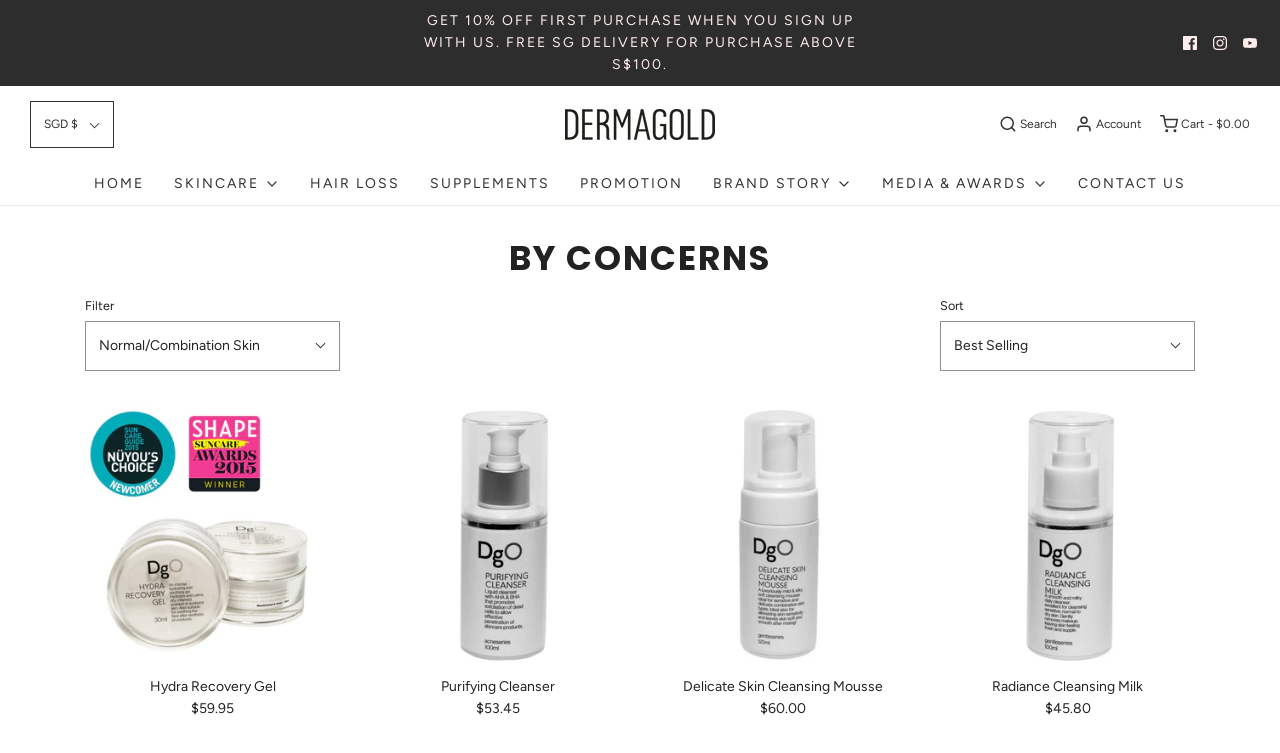

--- FILE ---
content_type: text/html; charset=utf-8
request_url: https://dermagold.sg/collections/by-concerns/Normal%2FCombination-Skin
body_size: 30423
content:
<!DOCTYPE html>
<!--[if lt IE 7 ]><html class="no-js ie ie6" lang="en"> <![endif]-->
<!--[if IE 7 ]><html class="no-js ie ie7" lang="en"> <![endif]-->
<!--[if IE 8 ]><html class="no-js ie ie8" lang="en"> <![endif]-->
<!--[if (gte IE 9)|!(IE)]><!-->
<html class="no-js" lang="en">
<!--<![endif]-->
<head>

	<meta charset="utf-8">

	<!--[if lt IE 9]>
		<script src="//html5shim.googlecode.com/svn/trunk/html5.js"></script>
	<![endif]-->

	<title>
		By Concerns &ndash; Tagged &quot;Normal/Combination Skin&quot; &ndash; Dermagold SG Skincare Solutions
	</title>

	<script type="text/javascript">
		document.documentElement.className = document.documentElement.className.replace('no-js', 'js');
	</script>

	

	
		<meta name="viewport" content="width=device-width, initial-scale=1, shrink-to-fit=no">
	

	<!-- /snippets/social-meta-tags.liquid -->




<meta property="og:site_name" content="Dermagold SG Skincare Solutions">
<meta property="og:url" content="https://dermagold.sg/collections/by-concerns/normal/combination-skin">
<meta property="og:title" content="By Concerns">
<meta property="og:type" content="product.group">
<meta property="og:description" content="The Trusted Award-Winning Homegrown Skincare Solutions Designed by Professional Medical Doctor ">





<meta name="twitter:card" content="summary_large_image">
<meta name="twitter:title" content="By Concerns">
<meta name="twitter:description" content="The Trusted Award-Winning Homegrown Skincare Solutions Designed by Professional Medical Doctor ">

	<style>
/*============================================================================
  Typography
==============================================================================*/





@font-face {
  font-family: Poppins;
  font-weight: 700;
  font-style: normal;
  src: url("//dermagold.sg/cdn/fonts/poppins/poppins_n7.56758dcf284489feb014a026f3727f2f20a54626.woff2") format("woff2"),
       url("//dermagold.sg/cdn/fonts/poppins/poppins_n7.f34f55d9b3d3205d2cd6f64955ff4b36f0cfd8da.woff") format("woff");
}

@font-face {
  font-family: Figtree;
  font-weight: 400;
  font-style: normal;
  src: url("//dermagold.sg/cdn/fonts/figtree/figtree_n4.3c0838aba1701047e60be6a99a1b0a40ce9b8419.woff2") format("woff2"),
       url("//dermagold.sg/cdn/fonts/figtree/figtree_n4.c0575d1db21fc3821f17fd6617d3dee552312137.woff") format("woff");
}

@font-face {
  font-family: Poppins;
  font-weight: 700;
  font-style: normal;
  src: url("//dermagold.sg/cdn/fonts/poppins/poppins_n7.56758dcf284489feb014a026f3727f2f20a54626.woff2") format("woff2"),
       url("//dermagold.sg/cdn/fonts/poppins/poppins_n7.f34f55d9b3d3205d2cd6f64955ff4b36f0cfd8da.woff") format("woff");
}




  @font-face {
  font-family: Figtree;
  font-weight: 700;
  font-style: normal;
  src: url("//dermagold.sg/cdn/fonts/figtree/figtree_n7.2fd9bfe01586148e644724096c9d75e8c7a90e55.woff2") format("woff2"),
       url("//dermagold.sg/cdn/fonts/figtree/figtree_n7.ea05de92d862f9594794ab281c4c3a67501ef5fc.woff") format("woff");
}




  @font-face {
  font-family: Figtree;
  font-weight: 400;
  font-style: italic;
  src: url("//dermagold.sg/cdn/fonts/figtree/figtree_i4.89f7a4275c064845c304a4cf8a4a586060656db2.woff2") format("woff2"),
       url("//dermagold.sg/cdn/fonts/figtree/figtree_i4.6f955aaaafc55a22ffc1f32ecf3756859a5ad3e2.woff") format("woff");
}




  @font-face {
  font-family: Figtree;
  font-weight: 700;
  font-style: italic;
  src: url("//dermagold.sg/cdn/fonts/figtree/figtree_i7.06add7096a6f2ab742e09ec7e498115904eda1fe.woff2") format("woff2"),
       url("//dermagold.sg/cdn/fonts/figtree/figtree_i7.ee584b5fcaccdbb5518c0228158941f8df81b101.woff") format("woff");
}



/*============================================================================
  #General Variables
==============================================================================*/

:root {
  --page-background: #ffffff;

  --color-primary: #222222;
  --disabled-color-primary: rgba(34, 34, 34, 0.5);
  --link-color: #222222;
  --active-link-color: #222222;

  --button-background-color: #222222;
  --button-background-hover-color: #3a3a3a;
  --button-background-hover-color-lighten: #474747;
  --button-text-color: #ffffff;

  --sale-color: #222222;
  --sale-text-color: #ffffff;
  --sale-color-faint: rgba(34, 34, 34, 0.1);
  --sold-out-color: #000000;
  --sold-out-text-color: #ffffff;

  --header-background: #ffffff;
  --header-text: #333333;
  --header-border-color: rgba(51, 51, 51, 0.1);
  --header-hover-background-color: rgba(51, 51, 51, 0.1);
  --header-overlay-text: #333333;

  --sticky-header-background: #ffffff;
  --sticky-header-text: #000000;
  --sticky-header-border: rgba(0, 0, 0, 0.1);

  --mobile-menu-text: #ffffff;
  --mobile-menu-background: #222222;
  --mobile-menu-border-color: rgba(255, 255, 255, 0.5);

  --footer-background: #2d2d2d;
  --footer-text: #ffffff;
  --footer-hover-background-color: rgba(255, 255, 255, 0.1);


  --pop-up-text: #333;
  --pop-up-background: #fff;

  --secondary-color: rgba(0, 0, 0, 1) !default;
  --select-padding: 5px;
  --select-radius: 2px !default;

  --border-color: rgba(34, 34, 34, 0.5);
  --border-color-subtle: rgba(34, 34, 34, 0.1);
  --border-color-subtle-darken: #151515;

  --color-scheme-light-background: #f3f3f3;
  --color-scheme-light-text: #414141;
  --color-scheme-light-text-lighten: #4e4e4e;
  --color-scheme-light-input-hover: rgba(65, 65, 65, 0.1);

  --color-scheme-accent-background: #464646;
  --color-scheme-accent-text: #ffffff;
  --color-scheme-accent-text-lighten: #ffffff;
  --color-scheme-accent-input-hover: rgba(255, 255, 255, 0.1);

  --color-scheme-dark-background: #242424;
  --color-scheme-dark-text: #ffffff;
  --color-scheme-dark-text-darken: #f2f2f2;
  --color-scheme-dark-input-hover: rgba(255, 255, 255, 0.1);

  --header-font-stack: Poppins, sans-serif;
  --header-font-weight: 700;
  --header-font-style: normal;
  --header-font-transform: uppercase;

  
  --header-letter-spacing: 2px;
  

  --body-font-stack: Figtree, sans-serif;
  --body-font-weight: 400;
  --body-font-style: normal;
  --body-font-size-int: 14;
  --body-font-size: 14px;

  --subheading-font-stack: Poppins, sans-serif;
  --subheading-font-weight: 700;
  --subheading-font-style: normal;
  --subheading-font-transform: uppercase;
  --subheading-case: uppercase;

  
  --heading-base: 34;
  --subheading-base: 14;
  --product-titles: 24;
  --subpage-header: 24;
  --subpage-header-px: 24px;
  --subpage-header-line-height: 34px;
  --heading-font-size: 34px;
  --heading-line-height: 44px;
  --subheading-font-size: 14px;
  --subheading-line-height: 18px;
  

  --subheading-2-font-size: 0px;
  --subheading-2-line-height: 0px;

  --color-image-overlay: #000;
  --color-image-overlay-text: #fff;
  --image-overlay-opacity: calc(60 / 100);

  --flexslider-icon-eot: //dermagold.sg/cdn/shop/t/5/assets/flexslider-icon.eot?v=70838442330258149421599207206;
  --flexslider-icon-eot-ie: //dermagold.sg/cdn/shop/t/5/assets/flexslider-icon.eot%23iefix?270;
  --flexslider-icon-woff: //dermagold.sg/cdn/shop/t/5/assets/flexslider-icon.eot?v=70838442330258149421599207206;
  --flexslider-icon-ttf: //dermagold.sg/cdn/shop/t/5/assets/flexslider-icon.eot?v=70838442330258149421599207206;
  --flexslider-icon-svg: //dermagold.sg/cdn/shop/t/5/assets/flexslider-icon.eot?v=70838442330258149421599207206;

  --delete-button-png: //dermagold.sg/cdn/shop/t/5/assets/delete.png?270;
  --loader-svg: //dermagold.sg/cdn/shop/t/5/assets/loader.svg?v=119822953187440061741599207207;

  
  --mobile-menu-link-transform: uppercase;
  --mobile-menu-link-letter-spacing: 2px;
  

  
  --buttons-transform: none;
  --buttons-letter-spacing: 0;
  

  
    --button-font-family: var(--body-font-stack);
    --button-font-weight: var(--body-font-weight);
    --button-font-style: var(--body-font-style);
    --button-font-size: var(--body-font-size);
  

  
    --button-font-size-int: var(--body-font-size-int);
  

  
    --subheading-letter-spacing: 1px;
  

  
    --nav-font-family: var(--body-font-stack);
    --nav-font-weight: var(--body-font-weight);
    --nav-font-style: var(--body-font-style);
  

  
    --nav-text-transform: uppercase;
    --nav-letter-spacing: 2px;
  

  
    --nav-font-size-int: calc(var(--body-font-size-int) - 2);
  

  --text-advert-divider-color: #e1e1e1;
  --text-advert-border-bottom-color: #b3b3b3;

  --password-text-color: #000000;
  --password-error-background: #feebeb;
  --password-error-text: #7e1412;
  --password-login-background: #111111;
  --password-login-text: #b8b8b8;
  --password-btn-text: #ffffff;
  --password-btn-background: #000000;
  --password-btn-background-success: #4caf50;
}
</style>


	<link rel="canonical" href="https://dermagold.sg/collections/by-concerns/normal/combination-skin" />

	<!-- CSS -->
	<link href="//dermagold.sg/cdn/shop/t/5/assets/theme.min.css?v=163588788750629191681599207210" rel="stylesheet" type="text/css" media="all" />
	<link href="//dermagold.sg/cdn/shop/t/5/assets/custom.css?v=60929843993882887651599207204" rel="stylesheet" type="text/css" media="all" />

	



	
		<link rel="shortcut icon" href="//dermagold.sg/cdn/shop/files/Favicon_32x32.png?v=1631878820" type="image/png">
	

	<link rel="sitemap" type="application/xml" title="Sitemap" href="/sitemap.xml" />

	<script>window.performance && window.performance.mark && window.performance.mark('shopify.content_for_header.start');</script><meta name="facebook-domain-verification" content="b5b92p51uizz2anl5m881y476atnik">
<meta id="shopify-digital-wallet" name="shopify-digital-wallet" content="/43421008037/digital_wallets/dialog">
<meta name="shopify-checkout-api-token" content="fb7e1c9b9505326792daca7358148574">
<meta id="in-context-paypal-metadata" data-shop-id="43421008037" data-venmo-supported="false" data-environment="production" data-locale="en_US" data-paypal-v4="true" data-currency="SGD">
<link rel="alternate" type="application/atom+xml" title="Feed" href="/collections/by-concerns/Normal%2FCombination-Skin.atom" />
<link rel="alternate" type="application/json+oembed" href="https://dermagold.sg/collections/by-concerns/normal/combination-skin.oembed">
<script async="async" src="/checkouts/internal/preloads.js?locale=en-SG"></script>
<link rel="preconnect" href="https://shop.app" crossorigin="anonymous">
<script async="async" src="https://shop.app/checkouts/internal/preloads.js?locale=en-SG&shop_id=43421008037" crossorigin="anonymous"></script>
<script id="apple-pay-shop-capabilities" type="application/json">{"shopId":43421008037,"countryCode":"SG","currencyCode":"SGD","merchantCapabilities":["supports3DS"],"merchantId":"gid:\/\/shopify\/Shop\/43421008037","merchantName":"Dermagold SG Skincare Solutions","requiredBillingContactFields":["postalAddress","email","phone"],"requiredShippingContactFields":["postalAddress","email","phone"],"shippingType":"shipping","supportedNetworks":["visa","masterCard","amex"],"total":{"type":"pending","label":"Dermagold SG Skincare Solutions","amount":"1.00"},"shopifyPaymentsEnabled":true,"supportsSubscriptions":true}</script>
<script id="shopify-features" type="application/json">{"accessToken":"fb7e1c9b9505326792daca7358148574","betas":["rich-media-storefront-analytics"],"domain":"dermagold.sg","predictiveSearch":true,"shopId":43421008037,"locale":"en"}</script>
<script>var Shopify = Shopify || {};
Shopify.shop = "dermagold-sg.myshopify.com";
Shopify.locale = "en";
Shopify.currency = {"active":"SGD","rate":"1.0"};
Shopify.country = "SG";
Shopify.theme = {"name":"Envy","id":110677917861,"schema_name":"Envy","schema_version":"26.3.0","theme_store_id":411,"role":"main"};
Shopify.theme.handle = "null";
Shopify.theme.style = {"id":null,"handle":null};
Shopify.cdnHost = "dermagold.sg/cdn";
Shopify.routes = Shopify.routes || {};
Shopify.routes.root = "/";</script>
<script type="module">!function(o){(o.Shopify=o.Shopify||{}).modules=!0}(window);</script>
<script>!function(o){function n(){var o=[];function n(){o.push(Array.prototype.slice.apply(arguments))}return n.q=o,n}var t=o.Shopify=o.Shopify||{};t.loadFeatures=n(),t.autoloadFeatures=n()}(window);</script>
<script>
  window.ShopifyPay = window.ShopifyPay || {};
  window.ShopifyPay.apiHost = "shop.app\/pay";
  window.ShopifyPay.redirectState = null;
</script>
<script id="shop-js-analytics" type="application/json">{"pageType":"collection"}</script>
<script defer="defer" async type="module" src="//dermagold.sg/cdn/shopifycloud/shop-js/modules/v2/client.init-shop-cart-sync_D0dqhulL.en.esm.js"></script>
<script defer="defer" async type="module" src="//dermagold.sg/cdn/shopifycloud/shop-js/modules/v2/chunk.common_CpVO7qML.esm.js"></script>
<script type="module">
  await import("//dermagold.sg/cdn/shopifycloud/shop-js/modules/v2/client.init-shop-cart-sync_D0dqhulL.en.esm.js");
await import("//dermagold.sg/cdn/shopifycloud/shop-js/modules/v2/chunk.common_CpVO7qML.esm.js");

  window.Shopify.SignInWithShop?.initShopCartSync?.({"fedCMEnabled":true,"windoidEnabled":true});

</script>
<script>
  window.Shopify = window.Shopify || {};
  if (!window.Shopify.featureAssets) window.Shopify.featureAssets = {};
  window.Shopify.featureAssets['shop-js'] = {"shop-cart-sync":["modules/v2/client.shop-cart-sync_D9bwt38V.en.esm.js","modules/v2/chunk.common_CpVO7qML.esm.js"],"init-fed-cm":["modules/v2/client.init-fed-cm_BJ8NPuHe.en.esm.js","modules/v2/chunk.common_CpVO7qML.esm.js"],"init-shop-email-lookup-coordinator":["modules/v2/client.init-shop-email-lookup-coordinator_pVrP2-kG.en.esm.js","modules/v2/chunk.common_CpVO7qML.esm.js"],"shop-cash-offers":["modules/v2/client.shop-cash-offers_CNh7FWN-.en.esm.js","modules/v2/chunk.common_CpVO7qML.esm.js","modules/v2/chunk.modal_DKF6x0Jh.esm.js"],"init-shop-cart-sync":["modules/v2/client.init-shop-cart-sync_D0dqhulL.en.esm.js","modules/v2/chunk.common_CpVO7qML.esm.js"],"init-windoid":["modules/v2/client.init-windoid_DaoAelzT.en.esm.js","modules/v2/chunk.common_CpVO7qML.esm.js"],"shop-toast-manager":["modules/v2/client.shop-toast-manager_1DND8Tac.en.esm.js","modules/v2/chunk.common_CpVO7qML.esm.js"],"pay-button":["modules/v2/client.pay-button_CFeQi1r6.en.esm.js","modules/v2/chunk.common_CpVO7qML.esm.js"],"shop-button":["modules/v2/client.shop-button_Ca94MDdQ.en.esm.js","modules/v2/chunk.common_CpVO7qML.esm.js"],"shop-login-button":["modules/v2/client.shop-login-button_DPYNfp1Z.en.esm.js","modules/v2/chunk.common_CpVO7qML.esm.js","modules/v2/chunk.modal_DKF6x0Jh.esm.js"],"avatar":["modules/v2/client.avatar_BTnouDA3.en.esm.js"],"shop-follow-button":["modules/v2/client.shop-follow-button_BMKh4nJE.en.esm.js","modules/v2/chunk.common_CpVO7qML.esm.js","modules/v2/chunk.modal_DKF6x0Jh.esm.js"],"init-customer-accounts-sign-up":["modules/v2/client.init-customer-accounts-sign-up_CJXi5kRN.en.esm.js","modules/v2/client.shop-login-button_DPYNfp1Z.en.esm.js","modules/v2/chunk.common_CpVO7qML.esm.js","modules/v2/chunk.modal_DKF6x0Jh.esm.js"],"init-shop-for-new-customer-accounts":["modules/v2/client.init-shop-for-new-customer-accounts_BoBxkgWu.en.esm.js","modules/v2/client.shop-login-button_DPYNfp1Z.en.esm.js","modules/v2/chunk.common_CpVO7qML.esm.js","modules/v2/chunk.modal_DKF6x0Jh.esm.js"],"init-customer-accounts":["modules/v2/client.init-customer-accounts_DCuDTzpR.en.esm.js","modules/v2/client.shop-login-button_DPYNfp1Z.en.esm.js","modules/v2/chunk.common_CpVO7qML.esm.js","modules/v2/chunk.modal_DKF6x0Jh.esm.js"],"checkout-modal":["modules/v2/client.checkout-modal_U_3e4VxF.en.esm.js","modules/v2/chunk.common_CpVO7qML.esm.js","modules/v2/chunk.modal_DKF6x0Jh.esm.js"],"lead-capture":["modules/v2/client.lead-capture_DEgn0Z8u.en.esm.js","modules/v2/chunk.common_CpVO7qML.esm.js","modules/v2/chunk.modal_DKF6x0Jh.esm.js"],"shop-login":["modules/v2/client.shop-login_CoM5QKZ_.en.esm.js","modules/v2/chunk.common_CpVO7qML.esm.js","modules/v2/chunk.modal_DKF6x0Jh.esm.js"],"payment-terms":["modules/v2/client.payment-terms_BmrqWn8r.en.esm.js","modules/v2/chunk.common_CpVO7qML.esm.js","modules/v2/chunk.modal_DKF6x0Jh.esm.js"]};
</script>
<script>(function() {
  var isLoaded = false;
  function asyncLoad() {
    if (isLoaded) return;
    isLoaded = true;
    var urls = ["https:\/\/contactform.hulkapps.com\/skeletopapp.js?shop=dermagold-sg.myshopify.com","https:\/\/cdn-loyalty.yotpo.com\/loader\/EGcSFp8cwaSWU_Lrf0ILzQ.js?shop=dermagold-sg.myshopify.com"];
    for (var i = 0; i < urls.length; i++) {
      var s = document.createElement('script');
      s.type = 'text/javascript';
      s.async = true;
      s.src = urls[i];
      var x = document.getElementsByTagName('script')[0];
      x.parentNode.insertBefore(s, x);
    }
  };
  if(window.attachEvent) {
    window.attachEvent('onload', asyncLoad);
  } else {
    window.addEventListener('load', asyncLoad, false);
  }
})();</script>
<script id="__st">var __st={"a":43421008037,"offset":28800,"reqid":"33f2bc08-8241-4bb2-844a-ecacbac6066a-1764416705","pageurl":"dermagold.sg\/collections\/by-concerns\/Normal%2FCombination-Skin","u":"68caf1d11a7e","p":"collection","rtyp":"collection","rid":221798531237};</script>
<script>window.ShopifyPaypalV4VisibilityTracking = true;</script>
<script id="captcha-bootstrap">!function(){'use strict';const t='contact',e='account',n='new_comment',o=[[t,t],['blogs',n],['comments',n],[t,'customer']],c=[[e,'customer_login'],[e,'guest_login'],[e,'recover_customer_password'],[e,'create_customer']],r=t=>t.map((([t,e])=>`form[action*='/${t}']:not([data-nocaptcha='true']) input[name='form_type'][value='${e}']`)).join(','),a=t=>()=>t?[...document.querySelectorAll(t)].map((t=>t.form)):[];function s(){const t=[...o],e=r(t);return a(e)}const i='password',u='form_key',d=['recaptcha-v3-token','g-recaptcha-response','h-captcha-response',i],f=()=>{try{return window.sessionStorage}catch{return}},m='__shopify_v',_=t=>t.elements[u];function p(t,e,n=!1){try{const o=window.sessionStorage,c=JSON.parse(o.getItem(e)),{data:r}=function(t){const{data:e,action:n}=t;return t[m]||n?{data:e,action:n}:{data:t,action:n}}(c);for(const[e,n]of Object.entries(r))t.elements[e]&&(t.elements[e].value=n);n&&o.removeItem(e)}catch(o){console.error('form repopulation failed',{error:o})}}const l='form_type',E='cptcha';function T(t){t.dataset[E]=!0}const w=window,h=w.document,L='Shopify',v='ce_forms',y='captcha';let A=!1;((t,e)=>{const n=(g='f06e6c50-85a8-45c8-87d0-21a2b65856fe',I='https://cdn.shopify.com/shopifycloud/storefront-forms-hcaptcha/ce_storefront_forms_captcha_hcaptcha.v1.5.2.iife.js',D={infoText:'Protected by hCaptcha',privacyText:'Privacy',termsText:'Terms'},(t,e,n)=>{const o=w[L][v],c=o.bindForm;if(c)return c(t,g,e,D).then(n);var r;o.q.push([[t,g,e,D],n]),r=I,A||(h.body.append(Object.assign(h.createElement('script'),{id:'captcha-provider',async:!0,src:r})),A=!0)});var g,I,D;w[L]=w[L]||{},w[L][v]=w[L][v]||{},w[L][v].q=[],w[L][y]=w[L][y]||{},w[L][y].protect=function(t,e){n(t,void 0,e),T(t)},Object.freeze(w[L][y]),function(t,e,n,w,h,L){const[v,y,A,g]=function(t,e,n){const i=e?o:[],u=t?c:[],d=[...i,...u],f=r(d),m=r(i),_=r(d.filter((([t,e])=>n.includes(e))));return[a(f),a(m),a(_),s()]}(w,h,L),I=t=>{const e=t.target;return e instanceof HTMLFormElement?e:e&&e.form},D=t=>v().includes(t);t.addEventListener('submit',(t=>{const e=I(t);if(!e)return;const n=D(e)&&!e.dataset.hcaptchaBound&&!e.dataset.recaptchaBound,o=_(e),c=g().includes(e)&&(!o||!o.value);(n||c)&&t.preventDefault(),c&&!n&&(function(t){try{if(!f())return;!function(t){const e=f();if(!e)return;const n=_(t);if(!n)return;const o=n.value;o&&e.removeItem(o)}(t);const e=Array.from(Array(32),(()=>Math.random().toString(36)[2])).join('');!function(t,e){_(t)||t.append(Object.assign(document.createElement('input'),{type:'hidden',name:u})),t.elements[u].value=e}(t,e),function(t,e){const n=f();if(!n)return;const o=[...t.querySelectorAll(`input[type='${i}']`)].map((({name:t})=>t)),c=[...d,...o],r={};for(const[a,s]of new FormData(t).entries())c.includes(a)||(r[a]=s);n.setItem(e,JSON.stringify({[m]:1,action:t.action,data:r}))}(t,e)}catch(e){console.error('failed to persist form',e)}}(e),e.submit())}));const S=(t,e)=>{t&&!t.dataset[E]&&(n(t,e.some((e=>e===t))),T(t))};for(const o of['focusin','change'])t.addEventListener(o,(t=>{const e=I(t);D(e)&&S(e,y())}));const B=e.get('form_key'),M=e.get(l),P=B&&M;t.addEventListener('DOMContentLoaded',(()=>{const t=y();if(P)for(const e of t)e.elements[l].value===M&&p(e,B);[...new Set([...A(),...v().filter((t=>'true'===t.dataset.shopifyCaptcha))])].forEach((e=>S(e,t)))}))}(h,new URLSearchParams(w.location.search),n,t,e,['guest_login'])})(!0,!0)}();</script>
<script integrity="sha256-52AcMU7V7pcBOXWImdc/TAGTFKeNjmkeM1Pvks/DTgc=" data-source-attribution="shopify.loadfeatures" defer="defer" src="//dermagold.sg/cdn/shopifycloud/storefront/assets/storefront/load_feature-81c60534.js" crossorigin="anonymous"></script>
<script crossorigin="anonymous" defer="defer" src="//dermagold.sg/cdn/shopifycloud/storefront/assets/shopify_pay/storefront-65b4c6d7.js?v=20250812"></script>
<script data-source-attribution="shopify.dynamic_checkout.dynamic.init">var Shopify=Shopify||{};Shopify.PaymentButton=Shopify.PaymentButton||{isStorefrontPortableWallets:!0,init:function(){window.Shopify.PaymentButton.init=function(){};var t=document.createElement("script");t.src="https://dermagold.sg/cdn/shopifycloud/portable-wallets/latest/portable-wallets.en.js",t.type="module",document.head.appendChild(t)}};
</script>
<script data-source-attribution="shopify.dynamic_checkout.buyer_consent">
  function portableWalletsHideBuyerConsent(e){var t=document.getElementById("shopify-buyer-consent"),n=document.getElementById("shopify-subscription-policy-button");t&&n&&(t.classList.add("hidden"),t.setAttribute("aria-hidden","true"),n.removeEventListener("click",e))}function portableWalletsShowBuyerConsent(e){var t=document.getElementById("shopify-buyer-consent"),n=document.getElementById("shopify-subscription-policy-button");t&&n&&(t.classList.remove("hidden"),t.removeAttribute("aria-hidden"),n.addEventListener("click",e))}window.Shopify?.PaymentButton&&(window.Shopify.PaymentButton.hideBuyerConsent=portableWalletsHideBuyerConsent,window.Shopify.PaymentButton.showBuyerConsent=portableWalletsShowBuyerConsent);
</script>
<script data-source-attribution="shopify.dynamic_checkout.cart.bootstrap">document.addEventListener("DOMContentLoaded",(function(){function t(){return document.querySelector("shopify-accelerated-checkout-cart, shopify-accelerated-checkout")}if(t())Shopify.PaymentButton.init();else{new MutationObserver((function(e,n){t()&&(Shopify.PaymentButton.init(),n.disconnect())})).observe(document.body,{childList:!0,subtree:!0})}}));
</script>
<link id="shopify-accelerated-checkout-styles" rel="stylesheet" media="screen" href="https://dermagold.sg/cdn/shopifycloud/portable-wallets/latest/accelerated-checkout-backwards-compat.css" crossorigin="anonymous">
<style id="shopify-accelerated-checkout-cart">
        #shopify-buyer-consent {
  margin-top: 1em;
  display: inline-block;
  width: 100%;
}

#shopify-buyer-consent.hidden {
  display: none;
}

#shopify-subscription-policy-button {
  background: none;
  border: none;
  padding: 0;
  text-decoration: underline;
  font-size: inherit;
  cursor: pointer;
}

#shopify-subscription-policy-button::before {
  box-shadow: none;
}

      </style>

<script>window.performance && window.performance.mark && window.performance.mark('shopify.content_for_header.end');</script>

	<script type="text/javascript">
	window.lazySizesConfig = window.lazySizesConfig || {};
	window.lazySizesConfig.rias = window.lazySizesConfig.rias || {};

	// configure available widths to replace with the {width} placeholder
	window.lazySizesConfig.rias.widths = [150, 300, 600, 900, 1200, 1500, 1800, 2100];

	window.wetheme = {
		name: 'Envy',
	};
	</script>

	

	<script type="module" src="//dermagold.sg/cdn/shop/t/5/assets/theme.min.js?v=20855429008651176611599207210"></script>
	<script nomodule src="//dermagold.sg/cdn/shop/t/5/assets/theme.legacy.min.js?v=120320487855529635621599207210"></script>
  <script>
  !function(t,n){function o(n){var o=t.getElementsByTagName("script")[0],i=t.createElement("script");i.src=n,i.crossOrigin="",o.parentNode.insertBefore(i,o)}if(!n.isLoyaltyLion){window.loyaltylion=n,void 0===window.lion&&(window.lion=n),n.version=2,n.isLoyaltyLion=!0;var i=new Date,e=i.getFullYear().toString()+i.getMonth().toString()+i.getDate().toString();o("https://sdk.loyaltylion.net/static/2/loader.js?t="+e);var r=!1;n.init=function(t){if(r)throw new Error("Cannot call lion.init more than once");r=!0;var a=n._token=t.token;if(!a)throw new Error("Token must be supplied to lion.init");for(var l=[],s="_push configure bootstrap shutdown on removeListener authenticateCustomer".split(" "),c=0;c<s.length;c+=1)!function(t,n){t[n]=function(){l.push([n,Array.prototype.slice.call(arguments,0)])}}(n,s[c]);o("https://sdk.loyaltylion.net/sdk/start/"+a+".js?t="+e+i.getHours().toString()),n._initData=t,n._buffer=l}}}(document,window.loyaltylion||[]);

  
    
      loyaltylion.init({ token: "28d7b4a9bf2ebb0dadc1c61304a0e33f" });
    
  
</script>
  <script src="https://cdn-widgetsrepository.yotpo.com/v1/loader/EGcSFp8cwaSWU_Lrf0ILzQ" async></script>
<meta property="og:image" content="https://cdn.shopify.com/s/files/1/0434/2100/8037/files/Social_share_image.png?v=1631879090" />
<meta property="og:image:secure_url" content="https://cdn.shopify.com/s/files/1/0434/2100/8037/files/Social_share_image.png?v=1631879090" />
<meta property="og:image:width" content="1200" />
<meta property="og:image:height" content="628" />
<link href="https://monorail-edge.shopifysvc.com" rel="dns-prefetch">
<script>(function(){if ("sendBeacon" in navigator && "performance" in window) {try {var session_token_from_headers = performance.getEntriesByType('navigation')[0].serverTiming.find(x => x.name == '_s').description;} catch {var session_token_from_headers = undefined;}var session_cookie_matches = document.cookie.match(/_shopify_s=([^;]*)/);var session_token_from_cookie = session_cookie_matches && session_cookie_matches.length === 2 ? session_cookie_matches[1] : "";var session_token = session_token_from_headers || session_token_from_cookie || "";function handle_abandonment_event(e) {var entries = performance.getEntries().filter(function(entry) {return /monorail-edge.shopifysvc.com/.test(entry.name);});if (!window.abandonment_tracked && entries.length === 0) {window.abandonment_tracked = true;var currentMs = Date.now();var navigation_start = performance.timing.navigationStart;var payload = {shop_id: 43421008037,url: window.location.href,navigation_start,duration: currentMs - navigation_start,session_token,page_type: "collection"};window.navigator.sendBeacon("https://monorail-edge.shopifysvc.com/v1/produce", JSON.stringify({schema_id: "online_store_buyer_site_abandonment/1.1",payload: payload,metadata: {event_created_at_ms: currentMs,event_sent_at_ms: currentMs}}));}}window.addEventListener('pagehide', handle_abandonment_event);}}());</script>
<script id="web-pixels-manager-setup">(function e(e,d,r,n,o){if(void 0===o&&(o={}),!Boolean(null===(a=null===(i=window.Shopify)||void 0===i?void 0:i.analytics)||void 0===a?void 0:a.replayQueue)){var i,a;window.Shopify=window.Shopify||{};var t=window.Shopify;t.analytics=t.analytics||{};var s=t.analytics;s.replayQueue=[],s.publish=function(e,d,r){return s.replayQueue.push([e,d,r]),!0};try{self.performance.mark("wpm:start")}catch(e){}var l=function(){var e={modern:/Edge?\/(1{2}[4-9]|1[2-9]\d|[2-9]\d{2}|\d{4,})\.\d+(\.\d+|)|Firefox\/(1{2}[4-9]|1[2-9]\d|[2-9]\d{2}|\d{4,})\.\d+(\.\d+|)|Chrom(ium|e)\/(9{2}|\d{3,})\.\d+(\.\d+|)|(Maci|X1{2}).+ Version\/(15\.\d+|(1[6-9]|[2-9]\d|\d{3,})\.\d+)([,.]\d+|)( \(\w+\)|)( Mobile\/\w+|) Safari\/|Chrome.+OPR\/(9{2}|\d{3,})\.\d+\.\d+|(CPU[ +]OS|iPhone[ +]OS|CPU[ +]iPhone|CPU IPhone OS|CPU iPad OS)[ +]+(15[._]\d+|(1[6-9]|[2-9]\d|\d{3,})[._]\d+)([._]\d+|)|Android:?[ /-](13[3-9]|1[4-9]\d|[2-9]\d{2}|\d{4,})(\.\d+|)(\.\d+|)|Android.+Firefox\/(13[5-9]|1[4-9]\d|[2-9]\d{2}|\d{4,})\.\d+(\.\d+|)|Android.+Chrom(ium|e)\/(13[3-9]|1[4-9]\d|[2-9]\d{2}|\d{4,})\.\d+(\.\d+|)|SamsungBrowser\/([2-9]\d|\d{3,})\.\d+/,legacy:/Edge?\/(1[6-9]|[2-9]\d|\d{3,})\.\d+(\.\d+|)|Firefox\/(5[4-9]|[6-9]\d|\d{3,})\.\d+(\.\d+|)|Chrom(ium|e)\/(5[1-9]|[6-9]\d|\d{3,})\.\d+(\.\d+|)([\d.]+$|.*Safari\/(?![\d.]+ Edge\/[\d.]+$))|(Maci|X1{2}).+ Version\/(10\.\d+|(1[1-9]|[2-9]\d|\d{3,})\.\d+)([,.]\d+|)( \(\w+\)|)( Mobile\/\w+|) Safari\/|Chrome.+OPR\/(3[89]|[4-9]\d|\d{3,})\.\d+\.\d+|(CPU[ +]OS|iPhone[ +]OS|CPU[ +]iPhone|CPU IPhone OS|CPU iPad OS)[ +]+(10[._]\d+|(1[1-9]|[2-9]\d|\d{3,})[._]\d+)([._]\d+|)|Android:?[ /-](13[3-9]|1[4-9]\d|[2-9]\d{2}|\d{4,})(\.\d+|)(\.\d+|)|Mobile Safari.+OPR\/([89]\d|\d{3,})\.\d+\.\d+|Android.+Firefox\/(13[5-9]|1[4-9]\d|[2-9]\d{2}|\d{4,})\.\d+(\.\d+|)|Android.+Chrom(ium|e)\/(13[3-9]|1[4-9]\d|[2-9]\d{2}|\d{4,})\.\d+(\.\d+|)|Android.+(UC? ?Browser|UCWEB|U3)[ /]?(15\.([5-9]|\d{2,})|(1[6-9]|[2-9]\d|\d{3,})\.\d+)\.\d+|SamsungBrowser\/(5\.\d+|([6-9]|\d{2,})\.\d+)|Android.+MQ{2}Browser\/(14(\.(9|\d{2,})|)|(1[5-9]|[2-9]\d|\d{3,})(\.\d+|))(\.\d+|)|K[Aa][Ii]OS\/(3\.\d+|([4-9]|\d{2,})\.\d+)(\.\d+|)/},d=e.modern,r=e.legacy,n=navigator.userAgent;return n.match(d)?"modern":n.match(r)?"legacy":"unknown"}(),u="modern"===l?"modern":"legacy",c=(null!=n?n:{modern:"",legacy:""})[u],f=function(e){return[e.baseUrl,"/wpm","/b",e.hashVersion,"modern"===e.buildTarget?"m":"l",".js"].join("")}({baseUrl:d,hashVersion:r,buildTarget:u}),m=function(e){var d=e.version,r=e.bundleTarget,n=e.surface,o=e.pageUrl,i=e.monorailEndpoint;return{emit:function(e){var a=e.status,t=e.errorMsg,s=(new Date).getTime(),l=JSON.stringify({metadata:{event_sent_at_ms:s},events:[{schema_id:"web_pixels_manager_load/3.1",payload:{version:d,bundle_target:r,page_url:o,status:a,surface:n,error_msg:t},metadata:{event_created_at_ms:s}}]});if(!i)return console&&console.warn&&console.warn("[Web Pixels Manager] No Monorail endpoint provided, skipping logging."),!1;try{return self.navigator.sendBeacon.bind(self.navigator)(i,l)}catch(e){}var u=new XMLHttpRequest;try{return u.open("POST",i,!0),u.setRequestHeader("Content-Type","text/plain"),u.send(l),!0}catch(e){return console&&console.warn&&console.warn("[Web Pixels Manager] Got an unhandled error while logging to Monorail."),!1}}}}({version:r,bundleTarget:l,surface:e.surface,pageUrl:self.location.href,monorailEndpoint:e.monorailEndpoint});try{o.browserTarget=l,function(e){var d=e.src,r=e.async,n=void 0===r||r,o=e.onload,i=e.onerror,a=e.sri,t=e.scriptDataAttributes,s=void 0===t?{}:t,l=document.createElement("script"),u=document.querySelector("head"),c=document.querySelector("body");if(l.async=n,l.src=d,a&&(l.integrity=a,l.crossOrigin="anonymous"),s)for(var f in s)if(Object.prototype.hasOwnProperty.call(s,f))try{l.dataset[f]=s[f]}catch(e){}if(o&&l.addEventListener("load",o),i&&l.addEventListener("error",i),u)u.appendChild(l);else{if(!c)throw new Error("Did not find a head or body element to append the script");c.appendChild(l)}}({src:f,async:!0,onload:function(){if(!function(){var e,d;return Boolean(null===(d=null===(e=window.Shopify)||void 0===e?void 0:e.analytics)||void 0===d?void 0:d.initialized)}()){var d=window.webPixelsManager.init(e)||void 0;if(d){var r=window.Shopify.analytics;r.replayQueue.forEach((function(e){var r=e[0],n=e[1],o=e[2];d.publishCustomEvent(r,n,o)})),r.replayQueue=[],r.publish=d.publishCustomEvent,r.visitor=d.visitor,r.initialized=!0}}},onerror:function(){return m.emit({status:"failed",errorMsg:"".concat(f," has failed to load")})},sri:function(e){var d=/^sha384-[A-Za-z0-9+/=]+$/;return"string"==typeof e&&d.test(e)}(c)?c:"",scriptDataAttributes:o}),m.emit({status:"loading"})}catch(e){m.emit({status:"failed",errorMsg:(null==e?void 0:e.message)||"Unknown error"})}}})({shopId: 43421008037,storefrontBaseUrl: "https://dermagold.sg",extensionsBaseUrl: "https://extensions.shopifycdn.com/cdn/shopifycloud/web-pixels-manager",monorailEndpoint: "https://monorail-edge.shopifysvc.com/unstable/produce_batch",surface: "storefront-renderer",enabledBetaFlags: ["2dca8a86"],webPixelsConfigList: [{"id":"153780405","configuration":"{\"pixel_id\":\"427409605616602\",\"pixel_type\":\"facebook_pixel\",\"metaapp_system_user_token\":\"-\"}","eventPayloadVersion":"v1","runtimeContext":"OPEN","scriptVersion":"ca16bc87fe92b6042fbaa3acc2fbdaa6","type":"APP","apiClientId":2329312,"privacyPurposes":["ANALYTICS","MARKETING","SALE_OF_DATA"],"dataSharingAdjustments":{"protectedCustomerApprovalScopes":["read_customer_address","read_customer_email","read_customer_name","read_customer_personal_data","read_customer_phone"]}},{"id":"90407093","eventPayloadVersion":"v1","runtimeContext":"LAX","scriptVersion":"1","type":"CUSTOM","privacyPurposes":["ANALYTICS"],"name":"Google Analytics tag (migrated)"},{"id":"shopify-app-pixel","configuration":"{}","eventPayloadVersion":"v1","runtimeContext":"STRICT","scriptVersion":"0450","apiClientId":"shopify-pixel","type":"APP","privacyPurposes":["ANALYTICS","MARKETING"]},{"id":"shopify-custom-pixel","eventPayloadVersion":"v1","runtimeContext":"LAX","scriptVersion":"0450","apiClientId":"shopify-pixel","type":"CUSTOM","privacyPurposes":["ANALYTICS","MARKETING"]}],isMerchantRequest: false,initData: {"shop":{"name":"Dermagold SG Skincare Solutions","paymentSettings":{"currencyCode":"SGD"},"myshopifyDomain":"dermagold-sg.myshopify.com","countryCode":"SG","storefrontUrl":"https:\/\/dermagold.sg"},"customer":null,"cart":null,"checkout":null,"productVariants":[],"purchasingCompany":null},},"https://dermagold.sg/cdn","ae1676cfwd2530674p4253c800m34e853cb",{"modern":"","legacy":""},{"shopId":"43421008037","storefrontBaseUrl":"https:\/\/dermagold.sg","extensionBaseUrl":"https:\/\/extensions.shopifycdn.com\/cdn\/shopifycloud\/web-pixels-manager","surface":"storefront-renderer","enabledBetaFlags":"[\"2dca8a86\"]","isMerchantRequest":"false","hashVersion":"ae1676cfwd2530674p4253c800m34e853cb","publish":"custom","events":"[[\"page_viewed\",{}],[\"collection_viewed\",{\"collection\":{\"id\":\"221798531237\",\"title\":\"By Concerns\",\"productVariants\":[{\"price\":{\"amount\":59.95,\"currencyCode\":\"SGD\"},\"product\":{\"title\":\"Hydra Recovery Gel\",\"vendor\":\"Dermagold SG Skincare Solutions\",\"id\":\"7075169829045\",\"untranslatedTitle\":\"Hydra Recovery Gel\",\"url\":\"\/products\/hydra-recovery-gel\",\"type\":\"\"},\"id\":\"41338188759221\",\"image\":{\"src\":\"\/\/dermagold.sg\/cdn\/shop\/files\/Hydra_Recovery_Gel_w_awards_2015.jpg?v=1724053553\"},\"sku\":\"@-DgOHRG30ML\",\"title\":\"Default Title\",\"untranslatedTitle\":\"Default Title\"},{\"price\":{\"amount\":53.45,\"currencyCode\":\"SGD\"},\"product\":{\"title\":\"Purifying Cleanser\",\"vendor\":\"Dermagold SG Skincare Solutions\",\"id\":\"7075170222261\",\"untranslatedTitle\":\"Purifying Cleanser\",\"url\":\"\/products\/purifying-cleanser\",\"type\":\"\"},\"id\":\"41338189185205\",\"image\":{\"src\":\"\/\/dermagold.sg\/cdn\/shop\/products\/purifyingcleanser.png?v=1636779287\"},\"sku\":\"@-DgOPC100ML\",\"title\":\"Default Title\",\"untranslatedTitle\":\"Default Title\"},{\"price\":{\"amount\":60.0,\"currencyCode\":\"SGD\"},\"product\":{\"title\":\"Delicate Skin Cleansing Mousse\",\"vendor\":\"Dermagold SG Skincare Solutions\",\"id\":\"7075169632437\",\"untranslatedTitle\":\"Delicate Skin Cleansing Mousse\",\"url\":\"\/products\/delicate-skin-cleansing-mousse\",\"type\":\"\"},\"id\":\"41338188562613\",\"image\":{\"src\":\"\/\/dermagold.sg\/cdn\/shop\/products\/mousse.png?v=1636779281\"},\"sku\":\"@-DgODSCM120ML\",\"title\":\"Default Title\",\"untranslatedTitle\":\"Default Title\"},{\"price\":{\"amount\":45.8,\"currencyCode\":\"SGD\"},\"product\":{\"title\":\"Radiance Cleansing Milk\",\"vendor\":\"Dermagold SG Skincare Solutions\",\"id\":\"7075170287797\",\"untranslatedTitle\":\"Radiance Cleansing Milk\",\"url\":\"\/products\/radiance-cleansing-milk\",\"type\":\"\"},\"id\":\"41338189283509\",\"image\":{\"src\":\"\/\/dermagold.sg\/cdn\/shop\/products\/milk.png?v=1636779294\"},\"sku\":\"@-DgORCM100ML\",\"title\":\"Default Title\",\"untranslatedTitle\":\"Default Title\"},{\"price\":{\"amount\":53.45,\"currencyCode\":\"SGD\"},\"product\":{\"title\":\"Radiance Toner\",\"vendor\":\"Dermagold SG Skincare Solutions\",\"id\":\"7075170320565\",\"untranslatedTitle\":\"Radiance Toner\",\"url\":\"\/products\/radiance-toner\",\"type\":\"\"},\"id\":\"41338189316277\",\"image\":{\"src\":\"\/\/dermagold.sg\/cdn\/shop\/products\/Toner_2.png?v=1636550295\"},\"sku\":\"@-DgORC100ML\",\"title\":\"Default Title\",\"untranslatedTitle\":\"Default Title\"}]}}]]"});</script><script>
  window.ShopifyAnalytics = window.ShopifyAnalytics || {};
  window.ShopifyAnalytics.meta = window.ShopifyAnalytics.meta || {};
  window.ShopifyAnalytics.meta.currency = 'SGD';
  var meta = {"products":[{"id":7075169829045,"gid":"gid:\/\/shopify\/Product\/7075169829045","vendor":"Dermagold SG Skincare Solutions","type":"","variants":[{"id":41338188759221,"price":5995,"name":"Hydra Recovery Gel","public_title":null,"sku":"@-DgOHRG30ML"}],"remote":false},{"id":7075170222261,"gid":"gid:\/\/shopify\/Product\/7075170222261","vendor":"Dermagold SG Skincare Solutions","type":"","variants":[{"id":41338189185205,"price":5345,"name":"Purifying Cleanser","public_title":null,"sku":"@-DgOPC100ML"}],"remote":false},{"id":7075169632437,"gid":"gid:\/\/shopify\/Product\/7075169632437","vendor":"Dermagold SG Skincare Solutions","type":"","variants":[{"id":41338188562613,"price":6000,"name":"Delicate Skin Cleansing Mousse","public_title":null,"sku":"@-DgODSCM120ML"}],"remote":false},{"id":7075170287797,"gid":"gid:\/\/shopify\/Product\/7075170287797","vendor":"Dermagold SG Skincare Solutions","type":"","variants":[{"id":41338189283509,"price":4580,"name":"Radiance Cleansing Milk","public_title":null,"sku":"@-DgORCM100ML"}],"remote":false},{"id":7075170320565,"gid":"gid:\/\/shopify\/Product\/7075170320565","vendor":"Dermagold SG Skincare Solutions","type":"","variants":[{"id":41338189316277,"price":5345,"name":"Radiance Toner","public_title":null,"sku":"@-DgORC100ML"}],"remote":false}],"page":{"pageType":"collection","resourceType":"collection","resourceId":221798531237}};
  for (var attr in meta) {
    window.ShopifyAnalytics.meta[attr] = meta[attr];
  }
</script>
<script class="analytics">
  (function () {
    var customDocumentWrite = function(content) {
      var jquery = null;

      if (window.jQuery) {
        jquery = window.jQuery;
      } else if (window.Checkout && window.Checkout.$) {
        jquery = window.Checkout.$;
      }

      if (jquery) {
        jquery('body').append(content);
      }
    };

    var hasLoggedConversion = function(token) {
      if (token) {
        return document.cookie.indexOf('loggedConversion=' + token) !== -1;
      }
      return false;
    }

    var setCookieIfConversion = function(token) {
      if (token) {
        var twoMonthsFromNow = new Date(Date.now());
        twoMonthsFromNow.setMonth(twoMonthsFromNow.getMonth() + 2);

        document.cookie = 'loggedConversion=' + token + '; expires=' + twoMonthsFromNow;
      }
    }

    var trekkie = window.ShopifyAnalytics.lib = window.trekkie = window.trekkie || [];
    if (trekkie.integrations) {
      return;
    }
    trekkie.methods = [
      'identify',
      'page',
      'ready',
      'track',
      'trackForm',
      'trackLink'
    ];
    trekkie.factory = function(method) {
      return function() {
        var args = Array.prototype.slice.call(arguments);
        args.unshift(method);
        trekkie.push(args);
        return trekkie;
      };
    };
    for (var i = 0; i < trekkie.methods.length; i++) {
      var key = trekkie.methods[i];
      trekkie[key] = trekkie.factory(key);
    }
    trekkie.load = function(config) {
      trekkie.config = config || {};
      trekkie.config.initialDocumentCookie = document.cookie;
      var first = document.getElementsByTagName('script')[0];
      var script = document.createElement('script');
      script.type = 'text/javascript';
      script.onerror = function(e) {
        var scriptFallback = document.createElement('script');
        scriptFallback.type = 'text/javascript';
        scriptFallback.onerror = function(error) {
                var Monorail = {
      produce: function produce(monorailDomain, schemaId, payload) {
        var currentMs = new Date().getTime();
        var event = {
          schema_id: schemaId,
          payload: payload,
          metadata: {
            event_created_at_ms: currentMs,
            event_sent_at_ms: currentMs
          }
        };
        return Monorail.sendRequest("https://" + monorailDomain + "/v1/produce", JSON.stringify(event));
      },
      sendRequest: function sendRequest(endpointUrl, payload) {
        // Try the sendBeacon API
        if (window && window.navigator && typeof window.navigator.sendBeacon === 'function' && typeof window.Blob === 'function' && !Monorail.isIos12()) {
          var blobData = new window.Blob([payload], {
            type: 'text/plain'
          });

          if (window.navigator.sendBeacon(endpointUrl, blobData)) {
            return true;
          } // sendBeacon was not successful

        } // XHR beacon

        var xhr = new XMLHttpRequest();

        try {
          xhr.open('POST', endpointUrl);
          xhr.setRequestHeader('Content-Type', 'text/plain');
          xhr.send(payload);
        } catch (e) {
          console.log(e);
        }

        return false;
      },
      isIos12: function isIos12() {
        return window.navigator.userAgent.lastIndexOf('iPhone; CPU iPhone OS 12_') !== -1 || window.navigator.userAgent.lastIndexOf('iPad; CPU OS 12_') !== -1;
      }
    };
    Monorail.produce('monorail-edge.shopifysvc.com',
      'trekkie_storefront_load_errors/1.1',
      {shop_id: 43421008037,
      theme_id: 110677917861,
      app_name: "storefront",
      context_url: window.location.href,
      source_url: "//dermagold.sg/cdn/s/trekkie.storefront.3c703df509f0f96f3237c9daa54e2777acf1a1dd.min.js"});

        };
        scriptFallback.async = true;
        scriptFallback.src = '//dermagold.sg/cdn/s/trekkie.storefront.3c703df509f0f96f3237c9daa54e2777acf1a1dd.min.js';
        first.parentNode.insertBefore(scriptFallback, first);
      };
      script.async = true;
      script.src = '//dermagold.sg/cdn/s/trekkie.storefront.3c703df509f0f96f3237c9daa54e2777acf1a1dd.min.js';
      first.parentNode.insertBefore(script, first);
    };
    trekkie.load(
      {"Trekkie":{"appName":"storefront","development":false,"defaultAttributes":{"shopId":43421008037,"isMerchantRequest":null,"themeId":110677917861,"themeCityHash":"9897495786822354667","contentLanguage":"en","currency":"SGD","eventMetadataId":"334d0ff2-9142-4c16-868f-7d16fe1a1832"},"isServerSideCookieWritingEnabled":true,"monorailRegion":"shop_domain","enabledBetaFlags":["f0df213a"]},"Session Attribution":{},"S2S":{"facebookCapiEnabled":true,"source":"trekkie-storefront-renderer","apiClientId":580111}}
    );

    var loaded = false;
    trekkie.ready(function() {
      if (loaded) return;
      loaded = true;

      window.ShopifyAnalytics.lib = window.trekkie;

      var originalDocumentWrite = document.write;
      document.write = customDocumentWrite;
      try { window.ShopifyAnalytics.merchantGoogleAnalytics.call(this); } catch(error) {};
      document.write = originalDocumentWrite;

      window.ShopifyAnalytics.lib.page(null,{"pageType":"collection","resourceType":"collection","resourceId":221798531237,"shopifyEmitted":true});

      var match = window.location.pathname.match(/checkouts\/(.+)\/(thank_you|post_purchase)/)
      var token = match? match[1]: undefined;
      if (!hasLoggedConversion(token)) {
        setCookieIfConversion(token);
        window.ShopifyAnalytics.lib.track("Viewed Product Category",{"currency":"SGD","category":"Collection: by-concerns","collectionName":"by-concerns","collectionId":221798531237,"nonInteraction":true},undefined,undefined,{"shopifyEmitted":true});
      }
    });


        var eventsListenerScript = document.createElement('script');
        eventsListenerScript.async = true;
        eventsListenerScript.src = "//dermagold.sg/cdn/shopifycloud/storefront/assets/shop_events_listener-3da45d37.js";
        document.getElementsByTagName('head')[0].appendChild(eventsListenerScript);

})();</script>
  <script>
  if (!window.ga || (window.ga && typeof window.ga !== 'function')) {
    window.ga = function ga() {
      (window.ga.q = window.ga.q || []).push(arguments);
      if (window.Shopify && window.Shopify.analytics && typeof window.Shopify.analytics.publish === 'function') {
        window.Shopify.analytics.publish("ga_stub_called", {}, {sendTo: "google_osp_migration"});
      }
      console.error("Shopify's Google Analytics stub called with:", Array.from(arguments), "\nSee https://help.shopify.com/manual/promoting-marketing/pixels/pixel-migration#google for more information.");
    };
    if (window.Shopify && window.Shopify.analytics && typeof window.Shopify.analytics.publish === 'function') {
      window.Shopify.analytics.publish("ga_stub_initialized", {}, {sendTo: "google_osp_migration"});
    }
  }
</script>
<script
  defer
  src="https://dermagold.sg/cdn/shopifycloud/perf-kit/shopify-perf-kit-2.1.2.min.js"
  data-application="storefront-renderer"
  data-shop-id="43421008037"
  data-render-region="gcp-us-central1"
  data-page-type="collection"
  data-theme-instance-id="110677917861"
  data-theme-name="Envy"
  data-theme-version="26.3.0"
  data-monorail-region="shop_domain"
  data-resource-timing-sampling-rate="10"
  data-shs="true"
  data-shs-beacon="true"
  data-shs-export-with-fetch="true"
  data-shs-logs-sample-rate="1"
></script>
</head>

<body id="by-concerns" class="page-title--by-concerns template-collection flexbox-wrapper">

	
		<form action="/cart" method="post" novalidate="" class="cart-drawer-form">
	<div id="cartSlideoutWrapper" class="envy-shopping-right slideout-panel-hidden cart-drawer-right">

		<div class="cart-drawer__top">
			<div class="cart-drawer__empty-div"></div>
			<h3 class="type-subheading type-subheading--1 wow fadeIn">
				<span class="cart-drawer--title">Your Cart</span>
			</h3>
			<a href="#" class="slide-menu cart-close-icon cart-menu-close"><i data-feather="x"></i></a>
		</div>

		<div class="cart-error-box"></div>

		<div class="cart-empty-box">
			Your basket is empty
		</div>

		<script type="application/template" id="cart-item-template">
			<div class="cart-item">
				<div class="cart-item-image--wrapper">
					<a class="cart-item-link" href="/product">
						<img
							class="cart-item-image"
							src="/product/image.jpg"
							alt=""
						/>
					</a>
				</div>
				<div class="cart-item-details--wrapper">
					<a href="/product" class="cart-item-link cart-item-details--product-title-wrapper">
						<span class="cart-item-product-title"></span>
						<span class="cart-item-variant-title hide"></span>
					</a>

						<div class="cart-item-price-wrapper">
							<span class="sr-only">Now</span>
							<span class="cart-item-price"></span>
							<span class="sr-only">Was</span>
							<span class="cart-item-price-original"></span>
							<span class="cart-item-price-per-unit"></span>
						</div>

						<ul class="order-discount--cart-list" aria-label="Discount"></ul>

						<div class="cart-item--quantity-remove-wrapper">
							<div class="cart-item--quantity-wrapper">
								<button type="button" class="cart-item-quantity-button cart-item-decrease" data-amount="-1" aria-label="Reduce item quantity by one">-</button>
								<input type="text" class="cart-item-quantity" min="1" pattern="[0-9]*" aria-label="quantity" />
								<button type="button" class="cart-item-quantity-button cart-item-increase" data-amount="1" aria-label="Increase item quantity by one">+</button>
							</div>

							<div class="cart-item-remove-button-container">
								<button type="button" id="cart-item-remove-button">Remove</button>
							</div>
					</div>

				</div>
			</div>
		</script>
		<script type="application/json" id="initial-cart">
			{"note":null,"attributes":{},"original_total_price":0,"total_price":0,"total_discount":0,"total_weight":0.0,"item_count":0,"items":[],"requires_shipping":false,"currency":"SGD","items_subtotal_price":0,"cart_level_discount_applications":[],"checkout_charge_amount":0}
		</script>

		<div class="cart-items"></div>

		<div class="ajax-cart--bottom-wrapper">

		
		<div class="ajax-cart--checkout-add-note">
				<p>Add a note for the seller&hellip;</p>
				<textarea id="note" name="note" class="form-control"></textarea>
		</div>
		

		

		<div class="ajax-cart--cart-discount">
			<div class="cart--order-discount-wrapper custom-font ajax-cart-discount-wrapper"></div>
		</div>

		<span class="cart-price-text type-subheading">Subtotal</span>

		<div class="ajax-cart--cart-original-price">
			<span class="cart-item-original-total-price"><span class="money">$0.00</span></span>
		</div>

		<div class="ajax-cart--total-price">
			<h5><span class="cart-total-price" id="cart-price"><span class="money">$0.00</span></span></h5>
		</div>

		<div class="slide-checkout-buttons">
			<button type="submit" name="checkout" class="btn cart-button-checkout">
				<span class="cart-button-checkout-text">Place your order</span>
				<div class="cart-button-checkout-spinner lds-dual-ring hide"></div>
			</button>
			
				<div class="additional-checkout-buttons">
					<div class="dynamic-checkout__content" id="dynamic-checkout-cart" data-shopify="dynamic-checkout-cart"> <shopify-accelerated-checkout-cart wallet-configs="[{&quot;name&quot;:&quot;shop_pay&quot;,&quot;wallet_params&quot;:{&quot;shopId&quot;:43421008037,&quot;merchantName&quot;:&quot;Dermagold SG Skincare Solutions&quot;,&quot;personalized&quot;:true}},{&quot;name&quot;:&quot;paypal&quot;,&quot;wallet_params&quot;:{&quot;shopId&quot;:43421008037,&quot;countryCode&quot;:&quot;SG&quot;,&quot;merchantName&quot;:&quot;Dermagold SG Skincare Solutions&quot;,&quot;phoneRequired&quot;:true,&quot;companyRequired&quot;:false,&quot;shippingType&quot;:&quot;shipping&quot;,&quot;shopifyPaymentsEnabled&quot;:true,&quot;hasManagedSellingPlanState&quot;:null,&quot;requiresBillingAgreement&quot;:false,&quot;merchantId&quot;:&quot;FQJ5AXGWXW8BN&quot;,&quot;sdkUrl&quot;:&quot;https://www.paypal.com/sdk/js?components=buttons\u0026commit=false\u0026currency=SGD\u0026locale=en_US\u0026client-id=AfUEYT7nO4BwZQERn9Vym5TbHAG08ptiKa9gm8OARBYgoqiAJIjllRjeIMI4g294KAH1JdTnkzubt1fr\u0026merchant-id=FQJ5AXGWXW8BN\u0026intent=authorize&quot;}}]" access-token="fb7e1c9b9505326792daca7358148574" buyer-country="SG" buyer-locale="en" buyer-currency="SGD" shop-id="43421008037" cart-id="5441cf3a9cac071608010bb4f6bfb9bf" > <div class="wallet-button-wrapper"> <ul class='wallet-cart-grid wallet-cart-grid--skeleton' role="list" data-shopify-buttoncontainer="true"> <li data-testid='grid-cell' class='wallet-cart-button-container'><div class='wallet-cart-button wallet-cart-button__skeleton' role='button' disabled aria-hidden='true'>&nbsp</div></li><li data-testid='grid-cell' class='wallet-cart-button-container'><div class='wallet-cart-button wallet-cart-button__skeleton' role='button' disabled aria-hidden='true'>&nbsp</div></li> </ul> </div> </shopify-accelerated-checkout-cart> <small id="shopify-buyer-consent" class="hidden" aria-hidden="true" data-consent-type="subscription"> One or more of the items in your cart is a recurring or deferred purchase. By continuing, I agree to the <span id="shopify-subscription-policy-button">cancellation policy</span> and authorize you to charge my payment method at the prices, frequency and dates listed on this page until my order is fulfilled or I cancel, if permitted. </small> </div>
				</div>
			
			
				<a href="#" class="btn btn-default cart-menu-close secondary-button">Continue Shopping</a><br />
			
		</div>


		</div>

	</div>
</form>

	

	<div id="main-body">

		<div id="slideout-overlay"></div>

		<div id="shopify-section-announcement-bar" class="shopify-section">

  
  

  

    <style>
      .notification-bar{
        background-color: #2d2d2d;
        color: #ffecec;
      }

      .notification-bar a{
        color: #ffecec;
      }
    </style>

    <div class="notification-bar custom-font notification-bar--with-text notification-bar--with-icons">
      
        <div class="notification-bar__empty-div">
        </div>
      

      
        <div class="notification-bar__message">
        
          <p>Get 10% off first purchase when you sign up with us. Free SG Delivery for purchase above S$100.</p>
        
        </div>
      

      
        <div class="header-social-links">
          
      

<ul class="sm-icons" class="clearfix">

	
		<li class="sm-facebook">
			<a href="https://www.facebook.com/dermagold/" target="_blank">
				<svg role="img" viewBox="0 0 24 24" xmlns="http://www.w3.org/2000/svg"><title>Facebook icon</title><path d="M22.676 0H1.324C.593 0 0 .593 0 1.324v21.352C0 23.408.593 24 1.324 24h11.494v-9.294H9.689v-3.621h3.129V8.41c0-3.099 1.894-4.785 4.659-4.785 1.325 0 2.464.097 2.796.141v3.24h-1.921c-1.5 0-1.792.721-1.792 1.771v2.311h3.584l-.465 3.63H16.56V24h6.115c.733 0 1.325-.592 1.325-1.324V1.324C24 .593 23.408 0 22.676 0"/></svg>
			</a>
		</li>
	

	

	
		<li class="sm-instagram">
			<a href="https://www.instagram.com/dermagold_sg/" target="_blank">
				<svg role="img" viewBox="0 0 24 24" xmlns="http://www.w3.org/2000/svg"><title>Instagram icon</title><path d="M12 0C8.74 0 8.333.015 7.053.072 5.775.132 4.905.333 4.14.63c-.789.306-1.459.717-2.126 1.384S.935 3.35.63 4.14C.333 4.905.131 5.775.072 7.053.012 8.333 0 8.74 0 12s.015 3.667.072 4.947c.06 1.277.261 2.148.558 2.913.306.788.717 1.459 1.384 2.126.667.666 1.336 1.079 2.126 1.384.766.296 1.636.499 2.913.558C8.333 23.988 8.74 24 12 24s3.667-.015 4.947-.072c1.277-.06 2.148-.262 2.913-.558.788-.306 1.459-.718 2.126-1.384.666-.667 1.079-1.335 1.384-2.126.296-.765.499-1.636.558-2.913.06-1.28.072-1.687.072-4.947s-.015-3.667-.072-4.947c-.06-1.277-.262-2.149-.558-2.913-.306-.789-.718-1.459-1.384-2.126C21.319 1.347 20.651.935 19.86.63c-.765-.297-1.636-.499-2.913-.558C15.667.012 15.26 0 12 0zm0 2.16c3.203 0 3.585.016 4.85.071 1.17.055 1.805.249 2.227.415.562.217.96.477 1.382.896.419.42.679.819.896 1.381.164.422.36 1.057.413 2.227.057 1.266.07 1.646.07 4.85s-.015 3.585-.074 4.85c-.061 1.17-.256 1.805-.421 2.227-.224.562-.479.96-.899 1.382-.419.419-.824.679-1.38.896-.42.164-1.065.36-2.235.413-1.274.057-1.649.07-4.859.07-3.211 0-3.586-.015-4.859-.074-1.171-.061-1.816-.256-2.236-.421-.569-.224-.96-.479-1.379-.899-.421-.419-.69-.824-.9-1.38-.165-.42-.359-1.065-.42-2.235-.045-1.26-.061-1.649-.061-4.844 0-3.196.016-3.586.061-4.861.061-1.17.255-1.814.42-2.234.21-.57.479-.96.9-1.381.419-.419.81-.689 1.379-.898.42-.166 1.051-.361 2.221-.421 1.275-.045 1.65-.06 4.859-.06l.045.03zm0 3.678c-3.405 0-6.162 2.76-6.162 6.162 0 3.405 2.76 6.162 6.162 6.162 3.405 0 6.162-2.76 6.162-6.162 0-3.405-2.76-6.162-6.162-6.162zM12 16c-2.21 0-4-1.79-4-4s1.79-4 4-4 4 1.79 4 4-1.79 4-4 4zm7.846-10.405c0 .795-.646 1.44-1.44 1.44-.795 0-1.44-.646-1.44-1.44 0-.794.646-1.439 1.44-1.439.793-.001 1.44.645 1.44 1.439z"/></svg>
			</a>
		</li>
	

	
		<li class="sm-youtube">
			<a href="https://www.youtube.com/watch?v=sNa4X4OKPwU" target="_blank">
				<svg role="img" xmlns="http://www.w3.org/2000/svg" viewBox="0 0 24 24"><title>YouTube icon</title><path d="M23.495 6.205a3.007 3.007 0 0 0-2.088-2.088c-1.87-.501-9.396-.501-9.396-.501s-7.507-.01-9.396.501A3.007 3.007 0 0 0 .527 6.205a31.247 31.247 0 0 0-.522 5.805 31.247 31.247 0 0 0 .522 5.783 3.007 3.007 0 0 0 2.088 2.088c1.868.502 9.396.502 9.396.502s7.506 0 9.396-.502a3.007 3.007 0 0 0 2.088-2.088 31.247 31.247 0 0 0 .5-5.783 31.247 31.247 0 0 0-.5-5.805zM9.609 15.601V8.408l6.264 3.602z"/></svg>
			</a>
		</li>
	

	

	

	

	

	

	

	

</ul>



    
        </div>
      
    </div>

  




</div>
		<div id="shopify-section-header" class="shopify-section"><style>
  .site-header__logo-image img,
  .overlay-logo-image {
    width: 150px!important;
  }

  .logo-placement-within-wrapper--logo {
    width: 150px!important;
  }
  @media screen and (min-width: 992px) {
    .logo-placement-within-wrapper--logo {
      flex-basis: 150px!important;
    }
  }

  #main-navigation-wrapper.mega-menu-wrapper .mega-menu ul.nav li{
    padding-top: px;
    padding-bottom: px;
  }

  #site-header svg, .sticky-header-wrapper svg {
    height: 18px;
  }

  @media screen and (max-width: 768px) {
    #site-header svg, .sticky-header-wrapper svg {
        height: 24px;
    }
  }

</style>







<div class="header-wrapper header-wrapper--overlay" data-wetheme-section-type="header" data-wetheme-section-id="header">


<div class="sticky-header-wrapper">
  <div class="sticky-header-wrapper__inner">
    <div class="sticky-header-placer d-none d-md-block"></div>
    <div class="sticky-header-menu d-none d-md-block">
      
    </div>
    <div class="sticky-header-icons d-none d-md-flex">
      
    </div>
    <div class="sticky-header-search d-none d-md-block">
      
    </div>
    <div class="sticky-mobile-header d-md-none">
      
    </div>
  </div>
</div>


<div class="header-logo-wrapper" data-section-id="header" data-section-type="header-section">

<nav id="theme-menu" class="mobile-menu--wrapper slideout-panel-hidden">
  


<script type="application/json" id="mobile-menu-data">
{
    
        
        
        "0": {
            "level": 0,
            "url": "/",
            "title": "Home",
            "links": [
                
            ]
        }
        
    
        
        ,
        "1": {
            "level": 0,
            "url": "/collections/by-concerns",
            "title": "Skincare",
            "links": [
                
                    "1--0",
                
                    "1--1",
                
                    "1--2",
                
                    "1--3",
                
                    "1--4"
                
            ]
        }
        
          
            , "1--0": {
            "level": 1,
            "url": "/collections/award-winners-best-sellers",
            "title": "Award Winners \/ Best sellers",
            "links": [
                
            ]
        }
        
        
          
            , "1--1": {
            "level": 1,
            "url": "/collections/by-types",
            "title": "By Types",
            "links": [
                
                    "1--1--0",
                
                    "1--1--1",
                
                    "1--1--2",
                
                    "1--1--3",
                
                    "1--1--4",
                
                    "1--1--5",
                
                    "1--1--6",
                
                    "1--1--7"
                
            ]
        }
        
        
        , "1--1--0": {
            "level": 2,
            "url": "/collections/by-types/Cleansers",
            "title": "Cleansers",
            "links": []
        }
        
        
        , "1--1--1": {
            "level": 2,
            "url": "/collections/by-types/Toners",
            "title": "Toners",
            "links": []
        }
        
        
        , "1--1--2": {
            "level": 2,
            "url": "/collections/by-types/Moisturizer%2FHydrator",
            "title": "Moisturizers \/ Hydrators",
            "links": []
        }
        
        
        , "1--1--3": {
            "level": 2,
            "url": "/collections/by-types/Skin-Repair",
            "title": "Skin Repair",
            "links": []
        }
        
        
        , "1--1--4": {
            "level": 2,
            "url": "/collections/by-types/Acne",
            "title": "Acne",
            "links": []
        }
        
        
        , "1--1--5": {
            "level": 2,
            "url": "/collections/by-types/Scrub",
            "title": "Scrubs",
            "links": []
        }
        
        
        , "1--1--6": {
            "level": 2,
            "url": "/collections/by-types/UV-Protection",
            "title": "UV protection",
            "links": []
        }
        
        
        , "1--1--7": {
            "level": 2,
            "url": "/collections/by-types/Mask",
            "title": "Masks",
            "links": []
        }
        
        
          
            , "1--2": {
            "level": 1,
            "url": "/collections/by-concerns",
            "title": "By Concerns",
            "links": [
                
                    "1--2--0",
                
                    "1--2--1",
                
                    "1--2--2",
                
                    "1--2--3",
                
                    "1--2--4"
                
            ]
        }
        
        
        , "1--2--0": {
            "level": 2,
            "url": "/collections/by-concerns/Acne",
            "title": "Acne",
            "links": []
        }
        
        
        , "1--2--1": {
            "level": 2,
            "url": "/collections/by-concerns/Whitening",
            "title": "Whitening",
            "links": []
        }
        
        
        , "1--2--2": {
            "level": 2,
            "url": "/collections/by-concerns/Age-Defy+Skin-Repair",
            "title": "Age Defy",
            "links": []
        }
        
        
        , "1--2--3": {
            "level": 2,
            "url": "/collections/by-concerns/Normal%2FCombination-Skin",
            "title": "Normal \/ Combination Skin",
            "links": []
        }
        
        
        , "1--2--4": {
            "level": 2,
            "url": "/collections/by-concerns/Sensitive-Skin",
            "title": "Sensitive Skin",
            "links": []
        }
        
        
          
            , "1--3": {
            "level": 1,
            "url": "/collections/micronutrients",
            "title": "Micronutrients ",
            "links": [
                
            ]
        }
        
        
          
            , "1--4": {
            "level": 1,
            "url": "/pages/user-product-guide",
            "title": "User Guides",
            "links": [
                
                    "1--4--0",
                
                    "1--4--1"
                
            ]
        }
        
        
        , "1--4--0": {
            "level": 2,
            "url": "/pages/user-product-guide",
            "title": "Product User Guide",
            "links": []
        }
        
        
        , "1--4--1": {
            "level": 2,
            "url": "/pages/user-product-guide",
            "title": "Loyalty Points",
            "links": []
        }
        
        
    
        
        ,
        "2": {
            "level": 0,
            "url": "/collections/hair-scalp",
            "title": "Hair Loss",
            "links": [
                
            ]
        }
        
    
        
        ,
        "3": {
            "level": 0,
            "url": "/collections/skin-supplements",
            "title": "Supplements",
            "links": [
                
            ]
        }
        
    
        
        ,
        "4": {
            "level": 0,
            "url": "https://dermagold.sg/pages/promotion-discounts-loyalty-points",
            "title": "Promotion",
            "links": [
                
            ]
        }
        
    
        
        ,
        "5": {
            "level": 0,
            "url": "/pages/dermagold-skincare-solutions",
            "title": "Brand Story",
            "links": [
                
                    "5--0",
                
                    "5--1",
                
                    "5--2"
                
            ]
        }
        
          
            , "5--0": {
            "level": 1,
            "url": "/pages/dermagold-skincare-solutions",
            "title": "Our Story",
            "links": [
                
            ]
        }
        
        
          
            , "5--1": {
            "level": 1,
            "url": "/pages/dermagold-purpose",
            "title": "The Founder",
            "links": [
                
            ]
        }
        
        
          
            , "5--2": {
            "level": 1,
            "url": "/pages/the-system",
            "title": "The System",
            "links": [
                
            ]
        }
        
        
    
        
        ,
        "6": {
            "level": 0,
            "url": "/pages/awards-media-1",
            "title": "Media \u0026 Awards",
            "links": [
                
                    "6--0",
                
                    "6--1",
                
                    "6--2"
                
            ]
        }
        
          
            , "6--0": {
            "level": 1,
            "url": "/pages/raves",
            "title": "Raves",
            "links": [
                
            ]
        }
        
        
          
            , "6--1": {
            "level": 1,
            "url": "/pages/awards-media-1",
            "title": "Awards",
            "links": [
                
            ]
        }
        
        
          
            , "6--2": {
            "level": 1,
            "url": "/pages/awards-media",
            "title": "Our Media",
            "links": [
                
            ]
        }
        
        
    
        
        ,
        "7": {
            "level": 0,
            "url": "/pages/contact-us",
            "title": "Contact Us",
            "links": [
                
            ]
        }
        
    
}
</script>

<ul class="mobile-menu mobile-menu-main search-enabled" id="mobile-menu--main-menu">
  <a href="#" class="slide-menu menu-close-icon mobile-menu-close"><i data-feather="x" aria-hidden="true"></i></a>

  
    <li class="mobile-search">
      <form id="search" action="/search">
      <div id="search-wrapper">
        <input id="search_text" name="q" type="text" size="20" onblur="if(this.value=='')this.value=this.defaultValue;" onfocus="if(this.value==this.defaultValue)this.value='';" value="Search"/>
      </div>
      </form>
    </li>
  

  
    <li>
      <a class="mobile-menu-link mobile-menu-link__text" href="/">Home</a>
      
    </li>
  
    <li>
      <a class="mobile-menu-link mobile-menu-link__text" href="/collections/by-concerns">Skincare</a>
      
        <a href="#" class="mobile-menu-sub mobile-menu-right mobile-menu-link" data-link="1">
          <i data-feather="chevron-right"></i>
        </a>
      
    </li>
  
    <li>
      <a class="mobile-menu-link mobile-menu-link__text" href="/collections/hair-scalp">Hair Loss</a>
      
    </li>
  
    <li>
      <a class="mobile-menu-link mobile-menu-link__text" href="/collections/skin-supplements">Supplements</a>
      
    </li>
  
    <li>
      <a class="mobile-menu-link mobile-menu-link__text" href="https://dermagold.sg/pages/promotion-discounts-loyalty-points">Promotion</a>
      
    </li>
  
    <li>
      <a class="mobile-menu-link mobile-menu-link__text" href="/pages/dermagold-skincare-solutions">Brand Story</a>
      
        <a href="#" class="mobile-menu-sub mobile-menu-right mobile-menu-link" data-link="5">
          <i data-feather="chevron-right"></i>
        </a>
      
    </li>
  
    <li>
      <a class="mobile-menu-link mobile-menu-link__text" href="/pages/awards-media-1">Media &amp; Awards</a>
      
        <a href="#" class="mobile-menu-sub mobile-menu-right mobile-menu-link" data-link="6">
          <i data-feather="chevron-right"></i>
        </a>
      
    </li>
  
    <li>
      <a class="mobile-menu-link mobile-menu-link__text" href="/pages/contact-us">Contact Us</a>
      
    </li>
  

  

  
    
      <li class="mobile-menu-link mobile-customer-link"><a href="/account/login" id="customer_login_link">Log in</a></li>
      
        <li class="mobile-menu-link mobile-customer-link"><a href="/account/register" id="customer_register_link">Create Account</a></li>
      
    
  

  

  
    <li>
      <a href="#" class="mobile-menu-link mobile-menu-sub mobile-menu-link-currency" data-link="mobile-menu-currency">Currency</a>
      <a href="#" class="mobile-menu-sub mobile-menu-right mobile-menu-link" data-link="mobile-menu-currency">
        <i data-feather="chevron-right"></i>
      </a>
    </li>
  

  

<ul class="sm-icons" class="clearfix">

	
		<li class="sm-facebook">
			<a href="https://www.facebook.com/dermagold/" target="_blank">
				<svg role="img" viewBox="0 0 24 24" xmlns="http://www.w3.org/2000/svg"><title>Facebook icon</title><path d="M22.676 0H1.324C.593 0 0 .593 0 1.324v21.352C0 23.408.593 24 1.324 24h11.494v-9.294H9.689v-3.621h3.129V8.41c0-3.099 1.894-4.785 4.659-4.785 1.325 0 2.464.097 2.796.141v3.24h-1.921c-1.5 0-1.792.721-1.792 1.771v2.311h3.584l-.465 3.63H16.56V24h6.115c.733 0 1.325-.592 1.325-1.324V1.324C24 .593 23.408 0 22.676 0"/></svg>
			</a>
		</li>
	

	

	
		<li class="sm-instagram">
			<a href="https://www.instagram.com/dermagold_sg/" target="_blank">
				<svg role="img" viewBox="0 0 24 24" xmlns="http://www.w3.org/2000/svg"><title>Instagram icon</title><path d="M12 0C8.74 0 8.333.015 7.053.072 5.775.132 4.905.333 4.14.63c-.789.306-1.459.717-2.126 1.384S.935 3.35.63 4.14C.333 4.905.131 5.775.072 7.053.012 8.333 0 8.74 0 12s.015 3.667.072 4.947c.06 1.277.261 2.148.558 2.913.306.788.717 1.459 1.384 2.126.667.666 1.336 1.079 2.126 1.384.766.296 1.636.499 2.913.558C8.333 23.988 8.74 24 12 24s3.667-.015 4.947-.072c1.277-.06 2.148-.262 2.913-.558.788-.306 1.459-.718 2.126-1.384.666-.667 1.079-1.335 1.384-2.126.296-.765.499-1.636.558-2.913.06-1.28.072-1.687.072-4.947s-.015-3.667-.072-4.947c-.06-1.277-.262-2.149-.558-2.913-.306-.789-.718-1.459-1.384-2.126C21.319 1.347 20.651.935 19.86.63c-.765-.297-1.636-.499-2.913-.558C15.667.012 15.26 0 12 0zm0 2.16c3.203 0 3.585.016 4.85.071 1.17.055 1.805.249 2.227.415.562.217.96.477 1.382.896.419.42.679.819.896 1.381.164.422.36 1.057.413 2.227.057 1.266.07 1.646.07 4.85s-.015 3.585-.074 4.85c-.061 1.17-.256 1.805-.421 2.227-.224.562-.479.96-.899 1.382-.419.419-.824.679-1.38.896-.42.164-1.065.36-2.235.413-1.274.057-1.649.07-4.859.07-3.211 0-3.586-.015-4.859-.074-1.171-.061-1.816-.256-2.236-.421-.569-.224-.96-.479-1.379-.899-.421-.419-.69-.824-.9-1.38-.165-.42-.359-1.065-.42-2.235-.045-1.26-.061-1.649-.061-4.844 0-3.196.016-3.586.061-4.861.061-1.17.255-1.814.42-2.234.21-.57.479-.96.9-1.381.419-.419.81-.689 1.379-.898.42-.166 1.051-.361 2.221-.421 1.275-.045 1.65-.06 4.859-.06l.045.03zm0 3.678c-3.405 0-6.162 2.76-6.162 6.162 0 3.405 2.76 6.162 6.162 6.162 3.405 0 6.162-2.76 6.162-6.162 0-3.405-2.76-6.162-6.162-6.162zM12 16c-2.21 0-4-1.79-4-4s1.79-4 4-4 4 1.79 4 4-1.79 4-4 4zm7.846-10.405c0 .795-.646 1.44-1.44 1.44-.795 0-1.44-.646-1.44-1.44 0-.794.646-1.439 1.44-1.439.793-.001 1.44.645 1.44 1.439z"/></svg>
			</a>
		</li>
	

	
		<li class="sm-youtube">
			<a href="https://www.youtube.com/watch?v=sNa4X4OKPwU" target="_blank">
				<svg role="img" xmlns="http://www.w3.org/2000/svg" viewBox="0 0 24 24"><title>YouTube icon</title><path d="M23.495 6.205a3.007 3.007 0 0 0-2.088-2.088c-1.87-.501-9.396-.501-9.396-.501s-7.507-.01-9.396.501A3.007 3.007 0 0 0 .527 6.205a31.247 31.247 0 0 0-.522 5.805 31.247 31.247 0 0 0 .522 5.783 3.007 3.007 0 0 0 2.088 2.088c1.868.502 9.396.502 9.396.502s7.506 0 9.396-.502a3.007 3.007 0 0 0 2.088-2.088 31.247 31.247 0 0 0 .5-5.783 31.247 31.247 0 0 0-.5-5.805zM9.609 15.601V8.408l6.264 3.602z"/></svg>
			</a>
		</li>
	

	

	

	

	

	

	

	

</ul>



</ul><form method="post" action="/localization" id="localization_form" accept-charset="UTF-8" class="localization-selector-form" enctype="multipart/form-data"><input type="hidden" name="form_type" value="localization" /><input type="hidden" name="utf8" value="✓" /><input type="hidden" name="_method" value="put" /><input type="hidden" name="return_to" value="/collections/by-concerns/Normal%2FCombination-Skin" />

  
    <ul class="mobile-menu mobile-menu-child mobile-menu-hidden" id="mobile-menu-currency">
      <a href="#" class="slide-menu menu-close-icon mobile-menu-close"><i data-feather="x" aria-hidden="true"></i></i></a>
      <li>
        <a href="#" class="mobile-menu-back mobile-menu-link" data-link="mobile-menu--">
          <i data-feather="chevron-left" aria-hidden="true"></i>
          <div class="mobile-menu-title">Currency</div>
        </a>
      </li>
      
        <li>
          <button type="submit" name="currency_code" class="mobile-menu-link mobile-menu-currency-link " value="MYR">
            MYR RM</button>
        </li>
      
        <li>
          <button type="submit" name="currency_code" class="mobile-menu-link mobile-menu-currency-link mobile-menu-currency-selected" value="SGD">
            SGD $<i data-feather="check" aria-hidden="true"></i></button>
        </li>
      
    </ul>
  
</form><ul class="mobile-menu mobile-menu-child mobile-menu-hidden" id="mobile-menu">
    <a href="#" class="slide-menu menu-close-icon mobile-menu-close"><i data-feather="x" aria-hidden="true"></i></a>
    <li aria-haspopup="true">
        <a href="#" class="mobile-menu-back mobile-menu-link">
            <i data-feather="chevron-left" aria-hidden="true"></i>
            <div class="mobile-menu-title"></div>
        </a>
    </li>
</ul>

<ul class="mobile-menu mobile-menu-grandchild mobile-menu-hidden" id="mobile-submenu">
    <a href="#" class="slide-menu menu-close-icon mobile-menu-close"><i data-feather="x" aria-hidden="true"></i></a>
    <li aria-haspopup="true">
        <a href="#" class="mobile-menu-back mobile-menu-link">
            <i data-feather="chevron-left" aria-hidden="true"></i>
            <div class="mobile-menu-title"></div>
        </a>
    </li>
</ul>

</nav>

<div class="d-flex d-lg-none">
  <div class="mobile-header--wrapper">
		<div class="mobile-side-column mobile-header-wrap--icons">
			<a href="#theme-menu" class="slide-menu slide-menu-mobile">
        <i id="iconAnim" data-feather="menu"></i>
			</a>
		</div>

		<div class="mobile-logo-column mobile-header-wrap--icons">
			

<div class="site-header__logo h1 logo-placement--within" id="site-title" itemscope itemtype="http://schema.org/Organization">

	
		<a href="/" itemprop="url" class="site-header__logo-image">
			
			
			












<noscript>
    <img
        class=""
        src="//dermagold.sg/cdn/shop/files/Header_-_DermaGold_Logo-Black_1_1000x1000.png?v=1631778404"
        data-sizes="auto"
        
            alt=""
        
        style="max-width: 800px" itemprop="logo"
    />
</noscript>

<img
    class="lazyload  "
    src="//dermagold.sg/cdn/shop/files/Header_-_DermaGold_Logo-Black_1_150x.png?v=1631778404"
    data-src="//dermagold.sg/cdn/shop/files/Header_-_DermaGold_Logo-Black_1_{width}x.png?v=1631778404"
    data-sizes="auto"
    data-aspectratio="1.5"
    
    
        alt=""
    
    style="max-width: 800px" itemprop="logo"
/>



		</a>

  
  
</div>

		</div>

		<div class="mobile-side-column mobile-header-wrap--icons mobile-header-right">
			<a href="/cart" class="slide-menu slide-menu-cart">
				<i data-feather="shopping-cart"></i>
			</a>
		</div>
  </div>
</div>











<header id="site-header" class="clearfix d-none d-lg-block

">
  
    


<div id="top-search-wrapper">
		<div class="top-search">
			<form id="search-page-form" action="/search">
				<div id="search-wrapper">
          <div class="search_bar--controls">
            <button id="search_submit" type="submit">
              <i data-feather="search"></i>
            </button>
          </div>
					<input type="hidden" name="type" value="product," />
					<input id="search_text" name="q" type="text" size="20" placeholder="Search..."/>
          <a href="#" class="search-show" title="Search">
            <i data-feather="x"></i>
          </a>
				</div>
			</form>
		</div>
</div>

  

  <div>

    

            <div class="header-content logo-placement-within-wrapper">

              <div class="logo-placement-within-wrapper__item">
                
  
    <div class="localization-selectors--left">
      
  <form method="post" action="/localization" id="localization_form" accept-charset="UTF-8" class="localization-selector-form" enctype="multipart/form-data"><input type="hidden" name="form_type" value="localization" /><input type="hidden" name="utf8" value="✓" /><input type="hidden" name="_method" value="put" /><input type="hidden" name="return_to" value="/collections/by-concerns/Normal%2FCombination-Skin" /><div class="localization-selector localization-selector__currency">
      <wetheme-dropdown fit="current" direction="down">
        <h2 class="hide" id="currency-heading">
          Currency
        </h2>
        <select name="currency_code">
          
            <option value="MYR">MYR RM</option>
          
            <option value="SGD"selected="selected">SGD $</option>
          
        </select>
      </wetheme-dropdown>
    </div></form>

    </div>
  

              </div>

              <div class="logo-placement-within-wrapper__item">
                  

<div class="site-header__logo h1 logo-placement--within" id="site-title" itemscope itemtype="http://schema.org/Organization">

	
		<a href="/" itemprop="url" class="site-header__logo-image">
			
			
			












<noscript>
    <img
        class=""
        src="//dermagold.sg/cdn/shop/files/Header_-_DermaGold_Logo-Black_1_1000x1000.png?v=1631778404"
        data-sizes="auto"
        
            alt=""
        
        style="max-width: 800px" itemprop="logo"
    />
</noscript>

<img
    class="lazyload  "
    src="//dermagold.sg/cdn/shop/files/Header_-_DermaGold_Logo-Black_1_150x.png?v=1631778404"
    data-src="//dermagold.sg/cdn/shop/files/Header_-_DermaGold_Logo-Black_1_{width}x.png?v=1631778404"
    data-sizes="auto"
    data-aspectratio="1.5"
    
    
        alt=""
    
    style="max-width: 800px" itemprop="logo"
/>



		</a>

  
  
</div>

              </div>

              <div class="logo-placement-within-wrapper__item">
                  
    <div class="main-icons-with-locale">
        
    <div class="header-icons cart-link">
        <ul>
            
                <li>
                    <a href="#" class="icons--inline search-show" title="Search">
                        <i data-feather="search"></i>
                        <span class="header--supporting-text">Search</span>
                    </a>
                </li>
            

            
                
                    <li>
                        <a href="/account/login" class="icons--inline" title="Log in">
                            <i data-feather="user"></i>
                            <span class="header--supporting-text">Account</span>
                        </a>
                    </li>
                
            
            <li>
                <a href="/cart" class="icons--inline slide-menu slide-menu-cart" title="Cart">
                    <i data-feather="shopping-cart"></i>
                    
                        <span class="header--supporting-text">Cart
                            
                                - <span class="cart-item-count-header cart-item-count-header--total">$0.00</span>
                            
                        </span>
                    
                </a>
            </li>
        </ul>
    </div>

        
  

    </div>

              </div>

          </div>

      

      

  	</div>
  </div>
	</header>

  <div class="header-menu-wrapper d-none d-lg-block">
    
      <div class="main-navigation-wrapper-main">
        <div id="main-navigation-wrapper" class="main-navigation-wrapper mega-menu-wrapper">
          <ul class="nav nav-pills">
  
    

      <li >
        <a href="/">Home</a>
      </li>

    

  
    
      

      
      

      <li class="dropdown" aria-haspopup="true">
        <div class="mega-menu--dropdown-wrapper">
        <a class="dropdown-envy-toggle" data-delay="200" href="/collections/by-concerns">
          <span class="nav-label">Skincare</span>
          <i data-feather="chevron-down"></i>
        </a>

        <ul class="dropdown-menu dropdown-menu--standard">
          

            
              
                <li>
                  <a class="dropdown-submenu__link" href="/collections/award-winners-best-sellers">Award Winners / Best sellers</a>
                </li>
              
            
              
                <li class="dropdown-submenu" aria-haspopup="true">
                  <a class="dropdown-submenu__link" href="/collections/by-types">
                    By Types
                    <svg class="feather feather-chevron-right" xmlns="http://www.w3.org/2000/svg" width="24" height="24" viewBox="0 0 24 24" fill="none" stroke="currentColor" stroke-width="2" stroke-linecap="round" stroke-linejoin="round" class="feather feather-chevron-right"><polyline points="9 18 15 12 9 6"></polyline></svg>
                  </a>
                  <ul class="dropdown-menu">
                    
                      <li>
                        <a class="dropdown-submenu__link" href="/collections/by-types/Cleansers">Cleansers</a>
                      </li>
                    
                      <li>
                        <a class="dropdown-submenu__link" href="/collections/by-types/Toners">Toners</a>
                      </li>
                    
                      <li>
                        <a class="dropdown-submenu__link" href="/collections/by-types/Moisturizer%2FHydrator">Moisturizers / Hydrators</a>
                      </li>
                    
                      <li>
                        <a class="dropdown-submenu__link" href="/collections/by-types/Skin-Repair">Skin Repair</a>
                      </li>
                    
                      <li>
                        <a class="dropdown-submenu__link" href="/collections/by-types/Acne">Acne</a>
                      </li>
                    
                      <li>
                        <a class="dropdown-submenu__link" href="/collections/by-types/Scrub">Scrubs</a>
                      </li>
                    
                      <li>
                        <a class="dropdown-submenu__link" href="/collections/by-types/UV-Protection">UV protection</a>
                      </li>
                    
                      <li>
                        <a class="dropdown-submenu__link" href="/collections/by-types/Mask">Masks</a>
                      </li>
                    
                  </ul>
                </li>
              
            
              
                <li class="dropdown-submenu" aria-haspopup="true">
                  <a class="dropdown-submenu__link" href="/collections/by-concerns">
                    By Concerns
                    <svg class="feather feather-chevron-right" xmlns="http://www.w3.org/2000/svg" width="24" height="24" viewBox="0 0 24 24" fill="none" stroke="currentColor" stroke-width="2" stroke-linecap="round" stroke-linejoin="round" class="feather feather-chevron-right"><polyline points="9 18 15 12 9 6"></polyline></svg>
                  </a>
                  <ul class="dropdown-menu">
                    
                      <li>
                        <a class="dropdown-submenu__link" href="/collections/by-concerns/Acne">Acne</a>
                      </li>
                    
                      <li>
                        <a class="dropdown-submenu__link" href="/collections/by-concerns/Whitening">Whitening</a>
                      </li>
                    
                      <li>
                        <a class="dropdown-submenu__link" href="/collections/by-concerns/Age-Defy+Skin-Repair">Age Defy</a>
                      </li>
                    
                      <li>
                        <a class="dropdown-submenu__link" href="/collections/by-concerns/Normal%2FCombination-Skin">Normal / Combination Skin</a>
                      </li>
                    
                      <li>
                        <a class="dropdown-submenu__link" href="/collections/by-concerns/Sensitive-Skin">Sensitive Skin</a>
                      </li>
                    
                  </ul>
                </li>
              
            
              
                <li>
                  <a class="dropdown-submenu__link" href="/collections/micronutrients">Micronutrients </a>
                </li>
              
            
              
                <li class="dropdown-submenu" aria-haspopup="true">
                  <a class="dropdown-submenu__link" href="/pages/user-product-guide">
                    User Guides
                    <svg class="feather feather-chevron-right" xmlns="http://www.w3.org/2000/svg" width="24" height="24" viewBox="0 0 24 24" fill="none" stroke="currentColor" stroke-width="2" stroke-linecap="round" stroke-linejoin="round" class="feather feather-chevron-right"><polyline points="9 18 15 12 9 6"></polyline></svg>
                  </a>
                  <ul class="dropdown-menu">
                    
                      <li>
                        <a class="dropdown-submenu__link" href="/pages/user-product-guide">Product User Guide</a>
                      </li>
                    
                      <li>
                        <a class="dropdown-submenu__link" href="/pages/user-product-guide">Loyalty Points</a>
                      </li>
                    
                  </ul>
                </li>
              
            

          
        </ul>

        </div>

      </li>

    

  
    

      <li >
        <a href="/collections/hair-scalp">Hair Loss</a>
      </li>

    

  
    

      <li >
        <a href="/collections/skin-supplements">Supplements</a>
      </li>

    

  
    

      <li >
        <a href="https://dermagold.sg/pages/promotion-discounts-loyalty-points">Promotion</a>
      </li>

    

  
    
      

      
      

      <li class="dropdown" aria-haspopup="true">
        <div class="mega-menu--dropdown-wrapper">
        <a class="dropdown-envy-toggle" data-delay="200" href="/pages/dermagold-skincare-solutions">
          <span class="nav-label">Brand Story</span>
          <i data-feather="chevron-down"></i>
        </a>

        <ul class="dropdown-menu dropdown-menu--standard">
          

            
              
                <li>
                  <a class="dropdown-submenu__link" href="/pages/dermagold-skincare-solutions">Our Story</a>
                </li>
              
            
              
                <li>
                  <a class="dropdown-submenu__link" href="/pages/dermagold-purpose">The Founder</a>
                </li>
              
            
              
                <li>
                  <a class="dropdown-submenu__link" href="/pages/the-system">The System</a>
                </li>
              
            

          
        </ul>

        </div>

      </li>

    

  
    
      

      
      

      <li class="dropdown" aria-haspopup="true">
        <div class="mega-menu--dropdown-wrapper">
        <a class="dropdown-envy-toggle" data-delay="200" href="/pages/awards-media-1">
          <span class="nav-label">Media &amp; Awards</span>
          <i data-feather="chevron-down"></i>
        </a>

        <ul class="dropdown-menu dropdown-menu--standard">
          

            
              
                <li>
                  <a class="dropdown-submenu__link" href="/pages/raves">Raves</a>
                </li>
              
            
              
                <li>
                  <a class="dropdown-submenu__link" href="/pages/awards-media-1">Awards</a>
                </li>
              
            
              
                <li>
                  <a class="dropdown-submenu__link" href="/pages/awards-media">Our Media</a>
                </li>
              
            

          
        </ul>

        </div>

      </li>

    

  
    

      <li >
        <a href="/pages/contact-us">Contact Us</a>
      </li>

    

  
</ul>

        </div>
      </div>
    
  </div>
</div>




</div>

		<div id="main" role="main">

			

			<!-- /templates/collection.liquid -->


<div id="shopify-section-template--collection" class="shopify-section">
<style>
@media only screen and (max-width: 574px) {
	.collection-page--sort-by {
		margin-top: 20px;
	}
}
</style>



	<style>
	#main-navigation-wrapper{
		margin-bottom: 0px;
	}
	</style>

	


<div class="container" data-wetheme-section-type="template--collection" data-wetheme-section-id="template--collection">

<div data-section-id="template--collection" data-section-type="collection-template">

<div id="collections-main" class="by-concerns">

<div class="title-bar custom-font collection-header">
	
		<h2>By Concerns</h2>
	
	<div class="clear"></div>
</div>

	
</div>


			<div class="filters-toolbar row">
				
					<div class="col-md-3 col-sm-6">

						<div class="clearfix filter">
							<wetheme-dropdown>
								<label for="sort-by">Filter</label>
								<select class="coll-filter">
									<option value="">All products</option>
									
										
											<option value="acne">Acne</option>
										
									
										
											<option value="age-defy">Age Defy</option>
										
									
										
											<option value="award-winners-best-sellers">Award-winners/Best-Sellers</option>
										
									
										
											<option value="cleansers">Cleansers</option>
										
									
										
											<option value="moisturizer-hydrator">Moisturizer/Hydrator</option>
										
									
										
											<option value="normal-combination-skin" selected>Normal/Combination Skin</option>
										
									
										
											<option value="oral-supplement">Oral Supplement</option>
										
									
										
											<option value="sensitive-skin">Sensitive Skin</option>
										
									
										
											<option value="skin-micro-nutrients">Skin Micro-Nutrients</option>
										
									
										
											<option value="skin-repair">Skin Repair</option>
										
									
										
											<option value="toners">Toners</option>
										
									
										
											<option value="whitening">Whitening</option>
										
									
								</select>
							</wetheme-dropdown>
						</div>

						<div id="link-to-tag-generic" style="display: none; visibility: hidden;">
						  <a href="/collections/by-concerns/tag" title="Show products matching tag tag">tag</a>"
						</div>
						
						  <input type="hidden" id="link-to-collection" value="/collections/by-concerns" />
						
					</div>
				

				
					<div class="collection-page--sort-by col-md-3 col-sm-6 offset-md-6"><wetheme-dropdown>
							<label for="sort-by">Sort</label>
  							<select id="sort-by">
								<option value="manual" >Featured</option>
								<option value="price-ascending" >Price, low to high</option>
								<option value="price-descending" >Price, high to low</option>
								<option value="title-ascending" >Alphabetically, A-Z</option>
								<option value="title-descending" >Alphabetically, Z-A</option>
								<option value="created-ascending" >Date, old to new</option>
								<option value="created-descending" >Date, new to old</option>
								<option value="best-selling" selected="selected">Best Selling</option>
							</select>
						</wetheme-dropdown>
						<input class="collection-header__default-sort" type="hidden" value="best-selling">
					</div>

					<input type="hidden" id="collection-sort-by" value="best-selling" />
				
			</div>


  <div class="page-width row" id="Collection">



		




	<div class="col-md-12">


      

      <div id="AjaxinateContainer" class="row product-grid clearfix ">
        
          <div class="grid__item col-6 col-sm-6 col-md-3 four_columns indiv-product-wrapper collection-image-anim
						
								 alpha mobile-clear tablet-clear
								wow fadeInUp 
							
          ">


<div class="indiv-product">

  <script type="application/json" id="product-grid-7075169829045" class="product-grid-json">
    {"id":7075169829045,"title":"Hydra Recovery Gel","handle":"hydra-recovery-gel","description":"\u003cp\u003eAward-winning intense hydrating and soothing gel. Hydrates and calms dry, inflamed, scalded and sunburnt skin. Also suitable for soothing the face after aesthetic procedures.\u003c\/p\u003e\n\u003cp\u003e\u003cstrong\u003eDirections:\u003c\/strong\u003e\u003c\/p\u003e\n\u003cp\u003eApply on face, skin as directed.\u003c\/p\u003e\n\u003cp\u003e\u003cstrong\u003eIngredients:\u003c\/strong\u003e\u003c\/p\u003e\n\u003cp\u003eAqua(Water), Aloe Barbadensis Leaf Juice(Aloe Vera Gel), Aloe Barbadensis Extract, Geranium Maculatum Extract, Carbomer, Triethanolamine, Allantoin, Imidazolidinyl Urea, Phenoxyethanol, Methylparaben, Ethylparaben, Butyparaben, Propylparaben. \u003cspan class=\"redactor-invisible-space\"\u003e\u003c\/span\u003e\u003c\/p\u003e\n\u003cp\u003eManufactured In Israel\u003c\/p\u003e\n\u003cp\u003eSize: 30ml\u003c\/p\u003e","published_at":"2021-11-10T10:20:28+08:00","created_at":"2021-11-10T10:20:28+08:00","vendor":"Dermagold SG Skincare Solutions","type":"","tags":["Award-winners\/Best-Sellers","Moisturizer\/Hydrator","Normal\/Combination Skin","Sensitive Skin"],"price":5995,"price_min":5995,"price_max":5995,"available":true,"price_varies":false,"compare_at_price":null,"compare_at_price_min":0,"compare_at_price_max":0,"compare_at_price_varies":false,"variants":[{"id":41338188759221,"title":"Default Title","option1":"Default Title","option2":null,"option3":null,"sku":"@-DgOHRG30ML","requires_shipping":true,"taxable":true,"featured_image":null,"available":true,"name":"Hydra Recovery Gel","public_title":null,"options":["Default Title"],"price":5995,"weight":30,"compare_at_price":null,"inventory_management":"shopify","barcode":"","requires_selling_plan":false,"selling_plan_allocations":[]}],"images":["\/\/dermagold.sg\/cdn\/shop\/files\/Hydra_Recovery_Gel_w_awards_2015.jpg?v=1724053553","\/\/dermagold.sg\/cdn\/shop\/products\/HRG.jpg?v=1724053990"],"featured_image":"\/\/dermagold.sg\/cdn\/shop\/files\/Hydra_Recovery_Gel_w_awards_2015.jpg?v=1724053553","options":["Title"],"media":[{"alt":null,"id":30731169136821,"position":1,"preview_image":{"aspect_ratio":1.0,"height":1080,"width":1080,"src":"\/\/dermagold.sg\/cdn\/shop\/files\/Hydra_Recovery_Gel_w_awards_2015.jpg?v=1724053553"},"aspect_ratio":1.0,"height":1080,"media_type":"image","src":"\/\/dermagold.sg\/cdn\/shop\/files\/Hydra_Recovery_Gel_w_awards_2015.jpg?v=1724053553","width":1080},{"alt":null,"id":24518226837685,"position":2,"preview_image":{"aspect_ratio":1.0,"height":1080,"width":1080,"src":"\/\/dermagold.sg\/cdn\/shop\/products\/HRG.jpg?v=1724053990"},"aspect_ratio":1.0,"height":1080,"media_type":"image","src":"\/\/dermagold.sg\/cdn\/shop\/products\/HRG.jpg?v=1724053990","width":1080}],"requires_selling_plan":false,"selling_plan_groups":[],"content":"\u003cp\u003eAward-winning intense hydrating and soothing gel. Hydrates and calms dry, inflamed, scalded and sunburnt skin. Also suitable for soothing the face after aesthetic procedures.\u003c\/p\u003e\n\u003cp\u003e\u003cstrong\u003eDirections:\u003c\/strong\u003e\u003c\/p\u003e\n\u003cp\u003eApply on face, skin as directed.\u003c\/p\u003e\n\u003cp\u003e\u003cstrong\u003eIngredients:\u003c\/strong\u003e\u003c\/p\u003e\n\u003cp\u003eAqua(Water), Aloe Barbadensis Leaf Juice(Aloe Vera Gel), Aloe Barbadensis Extract, Geranium Maculatum Extract, Carbomer, Triethanolamine, Allantoin, Imidazolidinyl Urea, Phenoxyethanol, Methylparaben, Ethylparaben, Butyparaben, Propylparaben. \u003cspan class=\"redactor-invisible-space\"\u003e\u003c\/span\u003e\u003c\/p\u003e\n\u003cp\u003eManufactured In Israel\u003c\/p\u003e\n\u003cp\u003eSize: 30ml\u003c\/p\u003e"}
  </script>

  

    <div class="collection-image--zoom-effect">
      <div class="zoom-effect--inner">
        <a class="grid__image" href="/collections/by-concerns/products/hydra-recovery-gel" title="Hydra Recovery Gel">
          <div class="aspect-ratio aspect-ratio--square">
             











<div style="position: relative" class="lazyload-blur-wrapper">


<noscript>
    <img
        class=""
        src="//dermagold.sg/cdn/shop/files/Hydra_Recovery_Gel_w_awards_2015_1000x1000.jpg?v=1724053553"
        data-sizes="auto"
        
            alt="Hydra Recovery Gel"
        
        
    />
</noscript>

<img
    class="lazyload  "
    src="//dermagold.sg/cdn/shop/files/Hydra_Recovery_Gel_w_awards_2015_150x.jpg?v=1724053553"
    data-src="//dermagold.sg/cdn/shop/files/Hydra_Recovery_Gel_w_awards_2015_{width}x.jpg?v=1724053553"
    data-sizes="auto"
    data-aspectratio="1.5"
    
        data-lowsrc="//dermagold.sg/cdn/shop/files/Hydra_Recovery_Gel_w_awards_2015_150x.jpg?v=1724053553"
        data-blur="true"
    
    
        alt="Hydra Recovery Gel"
    
    
/>


</div>


          </div>
        </a>
      </div>
    </div>

    

  

  <div class="hp-title">

  

    <a href="/collections/by-concerns/products/hydra-recovery-gel">

      <span class="indiv-product-title-text">Hydra Recovery Gel</span>

      <span class="money-styling">

        

        
          <span class="money">$59.95</span>
        

        
        <div class="product-grid--pricing--price-per-unit"></div>


      </span>

      
        <span class="shopify-product-reviews-badge" data-id="7075169829045"></span>
      

    </a>
  </div>

  

        

            
            
            
            

            

        
  


  
    
  
</div>
</div>

        
          <div class="grid__item col-6 col-sm-6 col-md-3 four_columns indiv-product-wrapper collection-image-anim
						
								
								wow fadeInUp delay-1
							
          ">


<div class="indiv-product">

  <script type="application/json" id="product-grid-7075170222261" class="product-grid-json">
    {"id":7075170222261,"title":"Purifying Cleanser","handle":"purifying-cleanser","description":"\u003cp\u003eLiquid cleanser with AHA \u0026amp; BHA that promotes exfoliation of dead cells to allow effective penetration of skincare products.\n \u003c\/p\u003e\n \u003cp\u003e\u003cbr\u003e\n \u003c\/p\u003e\n \u003cp\u003e\u003cstrong\u003eDirections:\u003c\/strong\u003e\n \u003c\/p\u003e\n \u003cp\u003eSqueeze small amount and apply on wet face and massage gently to remove dirt. Rinse off thoroughly.\n \u003c\/p\u003e\n \u003cp\u003e\u003cbr\u003e\n \u003c\/p\u003e\n \u003cp\u003e\u003cstrong\u003eIngredients:\u003c\/strong\u003e\n \u003c\/p\u003e\n \u003cp\u003eWater, Sodium Lauret Sulfate, DecylGlucoside,Cocoamidopropyl,Betaine, Butylene Glycol, Maris Sal(S Salt),Phenoxyethanol, Sodium Cocoyl Hydrolized Wheat Protein, Fragance, Panthenol, Salicylic Acid, Methylparaben, Lactic Acid, Bisabolol, Butylparaben, Ethylparaben, Propylparaben, Hippophae Rhamonoides(Seabuckthorn) Fruit Extract.\u003cspan class=\"redactor-invisible-space\"\u003e\u003cbr\u003e\u003c\/span\u003e\n \u003c\/p\u003e\n \u003cp\u003e\u003cbr\u003e\n \u003c\/p\u003e\n \u003cp\u003eManufactured In Israel\n \u003c\/p\u003e\n \u003cp\u003eSize: 100ml\n \u003c\/p\u003e","published_at":"2021-11-10T10:20:36+08:00","created_at":"2021-11-10T10:20:36+08:00","vendor":"Dermagold SG Skincare Solutions","type":"","tags":["Acne","Cleansers","Normal\/Combination Skin"],"price":5345,"price_min":5345,"price_max":5345,"available":true,"price_varies":false,"compare_at_price":null,"compare_at_price_min":0,"compare_at_price_max":0,"compare_at_price_varies":false,"variants":[{"id":41338189185205,"title":"Default Title","option1":"Default Title","option2":null,"option3":null,"sku":"@-DgOPC100ML","requires_shipping":true,"taxable":true,"featured_image":null,"available":true,"name":"Purifying Cleanser","public_title":null,"options":["Default Title"],"price":5345,"weight":100,"compare_at_price":null,"inventory_management":"shopify","barcode":"","requires_selling_plan":false,"selling_plan_allocations":[]}],"images":["\/\/dermagold.sg\/cdn\/shop\/products\/purifyingcleanser.png?v=1636779287"],"featured_image":"\/\/dermagold.sg\/cdn\/shop\/products\/purifyingcleanser.png?v=1636779287","options":["Title"],"media":[{"alt":null,"id":24535856283829,"position":1,"preview_image":{"aspect_ratio":1.0,"height":2400,"width":2400,"src":"\/\/dermagold.sg\/cdn\/shop\/products\/purifyingcleanser.png?v=1636779287"},"aspect_ratio":1.0,"height":2400,"media_type":"image","src":"\/\/dermagold.sg\/cdn\/shop\/products\/purifyingcleanser.png?v=1636779287","width":2400}],"requires_selling_plan":false,"selling_plan_groups":[],"content":"\u003cp\u003eLiquid cleanser with AHA \u0026amp; BHA that promotes exfoliation of dead cells to allow effective penetration of skincare products.\n \u003c\/p\u003e\n \u003cp\u003e\u003cbr\u003e\n \u003c\/p\u003e\n \u003cp\u003e\u003cstrong\u003eDirections:\u003c\/strong\u003e\n \u003c\/p\u003e\n \u003cp\u003eSqueeze small amount and apply on wet face and massage gently to remove dirt. Rinse off thoroughly.\n \u003c\/p\u003e\n \u003cp\u003e\u003cbr\u003e\n \u003c\/p\u003e\n \u003cp\u003e\u003cstrong\u003eIngredients:\u003c\/strong\u003e\n \u003c\/p\u003e\n \u003cp\u003eWater, Sodium Lauret Sulfate, DecylGlucoside,Cocoamidopropyl,Betaine, Butylene Glycol, Maris Sal(S Salt),Phenoxyethanol, Sodium Cocoyl Hydrolized Wheat Protein, Fragance, Panthenol, Salicylic Acid, Methylparaben, Lactic Acid, Bisabolol, Butylparaben, Ethylparaben, Propylparaben, Hippophae Rhamonoides(Seabuckthorn) Fruit Extract.\u003cspan class=\"redactor-invisible-space\"\u003e\u003cbr\u003e\u003c\/span\u003e\n \u003c\/p\u003e\n \u003cp\u003e\u003cbr\u003e\n \u003c\/p\u003e\n \u003cp\u003eManufactured In Israel\n \u003c\/p\u003e\n \u003cp\u003eSize: 100ml\n \u003c\/p\u003e"}
  </script>

  

    <div class="collection-image--zoom-effect">
      <div class="zoom-effect--inner">
        <a class="grid__image" href="/collections/by-concerns/products/purifying-cleanser" title="Purifying Cleanser">
          <div class="aspect-ratio aspect-ratio--square">
             











<div style="position: relative" class="lazyload-blur-wrapper">


<noscript>
    <img
        class=""
        src="//dermagold.sg/cdn/shop/products/purifyingcleanser_1000x1000.png?v=1636779287"
        data-sizes="auto"
        
            alt="Purifying Cleanser"
        
        
    />
</noscript>

<img
    class="lazyload  "
    src="//dermagold.sg/cdn/shop/products/purifyingcleanser_150x.png?v=1636779287"
    data-src="//dermagold.sg/cdn/shop/products/purifyingcleanser_{width}x.png?v=1636779287"
    data-sizes="auto"
    data-aspectratio="1.5"
    
        data-lowsrc="//dermagold.sg/cdn/shop/products/purifyingcleanser_150x.png?v=1636779287"
        data-blur="true"
    
    
        alt="Purifying Cleanser"
    
    
/>


</div>


          </div>
        </a>
      </div>
    </div>

    

  

  <div class="hp-title">

  

    <a href="/collections/by-concerns/products/purifying-cleanser">

      <span class="indiv-product-title-text">Purifying Cleanser</span>

      <span class="money-styling">

        

        
          <span class="money">$53.45</span>
        

        
        <div class="product-grid--pricing--price-per-unit"></div>


      </span>

      
        <span class="shopify-product-reviews-badge" data-id="7075170222261"></span>
      

    </a>
  </div>

  

        

            
            
            
            

            

        
  


  
    
  
</div>
</div>

        
          <div class="grid__item col-6 col-sm-6 col-md-3 four_columns indiv-product-wrapper collection-image-anim
						
								 mobile-clear tablet-clear
								wow fadeInUp delay-2
							
          ">


<div class="indiv-product">

  <script type="application/json" id="product-grid-7075169632437" class="product-grid-json">
    {"id":7075169632437,"title":"Delicate Skin Cleansing Mousse","handle":"delicate-skin-cleansing-mousse","description":"\u003cp\u003eA luxuriously mild \u0026amp; silky soft cleansing mousse ideal for sensitive and delicate combination skin types. Ideal also for alleviating skin sensitivity and leaves skin soft and smooth after rinsing!\u003c\/p\u003e\n\u003cp\u003e\u003cbr\u003e\u003c\/p\u003e\n\u003cp\u003e\u003cstrong\u003eDirections:\u003c\/strong\u003e\u003c\/p\u003e\n\u003cp\u003eUse twice a day on face or other body areas as required.\u003c\/p\u003e\n\u003cp\u003e\u003cbr\u003e\u003c\/p\u003e\n\u003cp\u003e\u003cstrong\u003eIngredients:\u003c\/strong\u003e\u003c\/p\u003e\n\u003cp\u003eWater, Sodium Laurylglucosides Hydroxypropylsulfonate, Olive Oil PEG-7 Esters, Coco- Betaine, Cocamidopropyl Betaine, Undecylenoyl Glycine, Glyceryl Oleate, Cyperus Esculentus Tuber Extract, Coco Glucoside, PPG-1-PEG-9 Lauryl Glycol Ether, Phenoxyethanol, Disodium EDTA, Parfum, Benzoic Acid, Xanthan Gum, Sodium Hydroxide, Dehydroacetic Acid. \u003cspan class=\"redactor-invisible-space\"\u003e\u003cbr\u003e\u003c\/span\u003e\u003c\/p\u003e\n\u003cp\u003e\u003cbr\u003e\u003c\/p\u003e\n\u003cp\u003eParaben-Free, Sulphate-Free\u003c\/p\u003e\n\u003cp\u003e\u003cbr\u003e\u003c\/p\u003e\n\u003cp\u003eManufactured In Israel\u003c\/p\u003e\n\u003cp\u003eSize: 200ml\u003c\/p\u003e","published_at":"2021-11-10T10:20:25+08:00","created_at":"2021-11-10T10:20:25+08:00","vendor":"Dermagold SG Skincare Solutions","type":"","tags":["Cleansers","Normal\/Combination Skin","Sensitive Skin"],"price":6000,"price_min":6000,"price_max":6000,"available":true,"price_varies":false,"compare_at_price":null,"compare_at_price_min":0,"compare_at_price_max":0,"compare_at_price_varies":false,"variants":[{"id":41338188562613,"title":"Default Title","option1":"Default Title","option2":null,"option3":null,"sku":"@-DgODSCM120ML","requires_shipping":true,"taxable":true,"featured_image":null,"available":true,"name":"Delicate Skin Cleansing Mousse","public_title":null,"options":["Default Title"],"price":6000,"weight":120,"compare_at_price":null,"inventory_management":"shopify","barcode":"","requires_selling_plan":false,"selling_plan_allocations":[]}],"images":["\/\/dermagold.sg\/cdn\/shop\/products\/mousse.png?v=1636779281"],"featured_image":"\/\/dermagold.sg\/cdn\/shop\/products\/mousse.png?v=1636779281","options":["Title"],"media":[{"alt":null,"id":24535855988917,"position":1,"preview_image":{"aspect_ratio":1.0,"height":2400,"width":2400,"src":"\/\/dermagold.sg\/cdn\/shop\/products\/mousse.png?v=1636779281"},"aspect_ratio":1.0,"height":2400,"media_type":"image","src":"\/\/dermagold.sg\/cdn\/shop\/products\/mousse.png?v=1636779281","width":2400}],"requires_selling_plan":false,"selling_plan_groups":[],"content":"\u003cp\u003eA luxuriously mild \u0026amp; silky soft cleansing mousse ideal for sensitive and delicate combination skin types. Ideal also for alleviating skin sensitivity and leaves skin soft and smooth after rinsing!\u003c\/p\u003e\n\u003cp\u003e\u003cbr\u003e\u003c\/p\u003e\n\u003cp\u003e\u003cstrong\u003eDirections:\u003c\/strong\u003e\u003c\/p\u003e\n\u003cp\u003eUse twice a day on face or other body areas as required.\u003c\/p\u003e\n\u003cp\u003e\u003cbr\u003e\u003c\/p\u003e\n\u003cp\u003e\u003cstrong\u003eIngredients:\u003c\/strong\u003e\u003c\/p\u003e\n\u003cp\u003eWater, Sodium Laurylglucosides Hydroxypropylsulfonate, Olive Oil PEG-7 Esters, Coco- Betaine, Cocamidopropyl Betaine, Undecylenoyl Glycine, Glyceryl Oleate, Cyperus Esculentus Tuber Extract, Coco Glucoside, PPG-1-PEG-9 Lauryl Glycol Ether, Phenoxyethanol, Disodium EDTA, Parfum, Benzoic Acid, Xanthan Gum, Sodium Hydroxide, Dehydroacetic Acid. \u003cspan class=\"redactor-invisible-space\"\u003e\u003cbr\u003e\u003c\/span\u003e\u003c\/p\u003e\n\u003cp\u003e\u003cbr\u003e\u003c\/p\u003e\n\u003cp\u003eParaben-Free, Sulphate-Free\u003c\/p\u003e\n\u003cp\u003e\u003cbr\u003e\u003c\/p\u003e\n\u003cp\u003eManufactured In Israel\u003c\/p\u003e\n\u003cp\u003eSize: 200ml\u003c\/p\u003e"}
  </script>

  

    <div class="collection-image--zoom-effect">
      <div class="zoom-effect--inner">
        <a class="grid__image" href="/collections/by-concerns/products/delicate-skin-cleansing-mousse" title="Delicate Skin Cleansing Mousse">
          <div class="aspect-ratio aspect-ratio--square">
             











<div style="position: relative" class="lazyload-blur-wrapper">


<noscript>
    <img
        class=""
        src="//dermagold.sg/cdn/shop/products/mousse_1000x1000.png?v=1636779281"
        data-sizes="auto"
        
            alt="Delicate Skin Cleansing Mousse"
        
        
    />
</noscript>

<img
    class="lazyload  "
    src="//dermagold.sg/cdn/shop/products/mousse_150x.png?v=1636779281"
    data-src="//dermagold.sg/cdn/shop/products/mousse_{width}x.png?v=1636779281"
    data-sizes="auto"
    data-aspectratio="1.5"
    
        data-lowsrc="//dermagold.sg/cdn/shop/products/mousse_150x.png?v=1636779281"
        data-blur="true"
    
    
        alt="Delicate Skin Cleansing Mousse"
    
    
/>


</div>


          </div>
        </a>
      </div>
    </div>

    

  

  <div class="hp-title">

  

    <a href="/collections/by-concerns/products/delicate-skin-cleansing-mousse">

      <span class="indiv-product-title-text">Delicate Skin Cleansing Mousse</span>

      <span class="money-styling">

        

        
          <span class="money">$60.00</span>
        

        
        <div class="product-grid--pricing--price-per-unit"></div>


      </span>

      
        <span class="shopify-product-reviews-badge" data-id="7075169632437"></span>
      

    </a>
  </div>

  

        

            
            
            
            

            

        
  


  
    
  
</div>
</div>

        
          <div class="grid__item col-6 col-sm-6 col-md-3 four_columns indiv-product-wrapper collection-image-anim
						
								 omega
								wow fadeInUp delay-3
							
          ">


<div class="indiv-product">

  <script type="application/json" id="product-grid-7075170287797" class="product-grid-json">
    {"id":7075170287797,"title":"Radiance Cleansing Milk","handle":"radiance-cleansing-milk","description":"\u003cp\u003e A smooth and milky daily cleanser. Excellent for cleansing sensitive, normal to dry skin. Gently removes makeup, leaving skin feeling fresh and supple.\n \u003c\/p\u003e\n \u003cp\u003e\u003cbr\u003e\n \u003c\/p\u003e\n \u003cp\u003e\u003cstrong\u003eDirections:\u003c\/strong\u003e\n \u003c\/p\u003e\n \u003cp\u003eSmoothen over facial areas with gentle massage movements until all traces of makeup and other residues melt away. Wipe off with a soft tissue or rinse off with water.\n \u003c\/p\u003e\n \u003cp\u003e\u003cbr\u003e\n \u003c\/p\u003e\n \u003cp\u003e\u003cstrong\u003eIngredients:\u003c\/strong\u003e\n \u003c\/p\u003e\n \u003cp\u003e Aqua (Water), Isohexadecane, Aloe Barbadensis Extract, PEG-40 Sorbitan Peroleate, Sorbeth-30, Steareth-21, Imidazolidinyl Urea, Methylparaben, Fragrance, Hippophae Rhamnoides (Seabuckthorn), Propylparaben, Disodium EDTA. \u003cspan class=\"redactor-invisible-space\"\u003e\u003cbr\u003e\u003c\/span\u003e\n \u003c\/p\u003e\n \u003cp\u003e\u003cbr\u003e\n \u003c\/p\u003e\n \u003cp\u003e\u003cbr\u003e\n \u003c\/p\u003e\n \u003cp\u003eManufactured In Israel\n \u003c\/p\u003e \n \u003cp\u003e Size: 100ml\n \u003c\/p\u003e","published_at":"2021-11-10T10:20:37+08:00","created_at":"2021-11-10T10:20:37+08:00","vendor":"Dermagold SG Skincare Solutions","type":"","tags":["Cleansers","Normal\/Combination Skin","Sensitive Skin"],"price":4580,"price_min":4580,"price_max":4580,"available":true,"price_varies":false,"compare_at_price":null,"compare_at_price_min":0,"compare_at_price_max":0,"compare_at_price_varies":false,"variants":[{"id":41338189283509,"title":"Default Title","option1":"Default Title","option2":null,"option3":null,"sku":"@-DgORCM100ML","requires_shipping":true,"taxable":true,"featured_image":null,"available":true,"name":"Radiance Cleansing Milk","public_title":null,"options":["Default Title"],"price":4580,"weight":100,"compare_at_price":null,"inventory_management":"shopify","barcode":null,"requires_selling_plan":false,"selling_plan_allocations":[]}],"images":["\/\/dermagold.sg\/cdn\/shop\/products\/milk.png?v=1636779294"],"featured_image":"\/\/dermagold.sg\/cdn\/shop\/products\/milk.png?v=1636779294","options":["Title"],"media":[{"alt":null,"id":24535856677045,"position":1,"preview_image":{"aspect_ratio":1.0,"height":2400,"width":2400,"src":"\/\/dermagold.sg\/cdn\/shop\/products\/milk.png?v=1636779294"},"aspect_ratio":1.0,"height":2400,"media_type":"image","src":"\/\/dermagold.sg\/cdn\/shop\/products\/milk.png?v=1636779294","width":2400}],"requires_selling_plan":false,"selling_plan_groups":[],"content":"\u003cp\u003e A smooth and milky daily cleanser. Excellent for cleansing sensitive, normal to dry skin. Gently removes makeup, leaving skin feeling fresh and supple.\n \u003c\/p\u003e\n \u003cp\u003e\u003cbr\u003e\n \u003c\/p\u003e\n \u003cp\u003e\u003cstrong\u003eDirections:\u003c\/strong\u003e\n \u003c\/p\u003e\n \u003cp\u003eSmoothen over facial areas with gentle massage movements until all traces of makeup and other residues melt away. Wipe off with a soft tissue or rinse off with water.\n \u003c\/p\u003e\n \u003cp\u003e\u003cbr\u003e\n \u003c\/p\u003e\n \u003cp\u003e\u003cstrong\u003eIngredients:\u003c\/strong\u003e\n \u003c\/p\u003e\n \u003cp\u003e Aqua (Water), Isohexadecane, Aloe Barbadensis Extract, PEG-40 Sorbitan Peroleate, Sorbeth-30, Steareth-21, Imidazolidinyl Urea, Methylparaben, Fragrance, Hippophae Rhamnoides (Seabuckthorn), Propylparaben, Disodium EDTA. \u003cspan class=\"redactor-invisible-space\"\u003e\u003cbr\u003e\u003c\/span\u003e\n \u003c\/p\u003e\n \u003cp\u003e\u003cbr\u003e\n \u003c\/p\u003e\n \u003cp\u003e\u003cbr\u003e\n \u003c\/p\u003e\n \u003cp\u003eManufactured In Israel\n \u003c\/p\u003e \n \u003cp\u003e Size: 100ml\n \u003c\/p\u003e"}
  </script>

  

    <div class="collection-image--zoom-effect">
      <div class="zoom-effect--inner">
        <a class="grid__image" href="/collections/by-concerns/products/radiance-cleansing-milk" title="Radiance Cleansing Milk">
          <div class="aspect-ratio aspect-ratio--square">
             











<div style="position: relative" class="lazyload-blur-wrapper">


<noscript>
    <img
        class=""
        src="//dermagold.sg/cdn/shop/products/milk_1000x1000.png?v=1636779294"
        data-sizes="auto"
        
            alt="Radiance Cleansing Milk"
        
        
    />
</noscript>

<img
    class="lazyload  "
    src="//dermagold.sg/cdn/shop/products/milk_150x.png?v=1636779294"
    data-src="//dermagold.sg/cdn/shop/products/milk_{width}x.png?v=1636779294"
    data-sizes="auto"
    data-aspectratio="1.5"
    
        data-lowsrc="//dermagold.sg/cdn/shop/products/milk_150x.png?v=1636779294"
        data-blur="true"
    
    
        alt="Radiance Cleansing Milk"
    
    
/>


</div>


          </div>
        </a>
      </div>
    </div>

    

  

  <div class="hp-title">

  

    <a href="/collections/by-concerns/products/radiance-cleansing-milk">

      <span class="indiv-product-title-text">Radiance Cleansing Milk</span>

      <span class="money-styling">

        

        
          <span class="money">$45.80</span>
        

        
        <div class="product-grid--pricing--price-per-unit"></div>


      </span>

      
        <span class="shopify-product-reviews-badge" data-id="7075170287797"></span>
      

    </a>
  </div>

  

        

            
            
            
            

            

        
  


  
    
  
</div>
</div>

        
          <div class="grid__item col-6 col-sm-6 col-md-3 four_columns indiv-product-wrapper collection-image-anim
						
								 alpha mobile-clear tablet-clear
								wow fadeInUp 
							
          ">


<div class="indiv-product">

  <script type="application/json" id="product-grid-7075170320565" class="product-grid-json">
    {"id":7075170320565,"title":"Radiance Toner","handle":"radiance-toner","description":"\u003cp\u003eFacial toner that gently tones and hydrates the skin to prepare the skin for absorption of skincare products. \n \u003c\/p\u003e\n \u003cp\u003e\u003cbr\u003e\n \u003c\/p\u003e\n \u003cp\u003e\u003cstrong\u003eDirections:\u003c\/strong\u003e\n \u003c\/p\u003e\n \u003cp\u003eApply an adequate quantity of the toner to a soft cotton pad. Use all over face after cleansing.\n \u003c\/p\u003e\n \u003cp\u003e\u003cbr\u003e\n \u003c\/p\u003e\n \u003cp\u003e\u003cstrong\u003eIngredients:\u003c\/strong\u003e\n \u003c\/p\u003e\n \u003cp\u003e Aqua (Water), Aloe Barbadensis Extract, Glycerin, Centella Asiatica (Hydrocotyl) Extract, PEG-40 Hydrogenated Castor Oil, Propylene Glycol, Glucose, Sodium Glutamate, Urea, Serine, Potassium Aspartate, Sodium Lactate, Fructose, Lactic Acid, Proline, Imidazolidinyl Urea, Methylparaben, Allantoin, Disodium EDTA, CI 15985. \u003cspan class=\"redactor-invisible-space\"\u003e\u003cbr\u003e\u003c\/span\u003e\n \u003c\/p\u003e\n \u003cp\u003e\u003cbr\u003e\n \u003c\/p\u003e\n \u003cp\u003e\u003cbr\u003e\n \u003c\/p\u003e\n \u003cp\u003eManufactured In Israel\n \u003c\/p\u003e \n \u003cp\u003e Size: 100ml\n \u003c\/p\u003e","published_at":"2021-11-10T10:20:37+08:00","created_at":"2021-11-10T10:20:37+08:00","vendor":"Dermagold SG Skincare Solutions","type":"","tags":["Acne","Normal\/Combination Skin","Toners"],"price":5345,"price_min":5345,"price_max":5345,"available":true,"price_varies":false,"compare_at_price":null,"compare_at_price_min":0,"compare_at_price_max":0,"compare_at_price_varies":false,"variants":[{"id":41338189316277,"title":"Default Title","option1":"Default Title","option2":null,"option3":null,"sku":"@-DgORC100ML","requires_shipping":true,"taxable":true,"featured_image":null,"available":true,"name":"Radiance Toner","public_title":null,"options":["Default Title"],"price":5345,"weight":100,"compare_at_price":null,"inventory_management":"shopify","barcode":"","requires_selling_plan":false,"selling_plan_allocations":[]}],"images":["\/\/dermagold.sg\/cdn\/shop\/products\/Toner_2.png?v=1636550295"],"featured_image":"\/\/dermagold.sg\/cdn\/shop\/products\/Toner_2.png?v=1636550295","options":["Title"],"media":[{"alt":null,"id":24511969525941,"position":1,"preview_image":{"aspect_ratio":1.0,"height":2048,"width":2048,"src":"\/\/dermagold.sg\/cdn\/shop\/products\/Toner_2.png?v=1636550295"},"aspect_ratio":1.0,"height":2048,"media_type":"image","src":"\/\/dermagold.sg\/cdn\/shop\/products\/Toner_2.png?v=1636550295","width":2048}],"requires_selling_plan":false,"selling_plan_groups":[],"content":"\u003cp\u003eFacial toner that gently tones and hydrates the skin to prepare the skin for absorption of skincare products. \n \u003c\/p\u003e\n \u003cp\u003e\u003cbr\u003e\n \u003c\/p\u003e\n \u003cp\u003e\u003cstrong\u003eDirections:\u003c\/strong\u003e\n \u003c\/p\u003e\n \u003cp\u003eApply an adequate quantity of the toner to a soft cotton pad. Use all over face after cleansing.\n \u003c\/p\u003e\n \u003cp\u003e\u003cbr\u003e\n \u003c\/p\u003e\n \u003cp\u003e\u003cstrong\u003eIngredients:\u003c\/strong\u003e\n \u003c\/p\u003e\n \u003cp\u003e Aqua (Water), Aloe Barbadensis Extract, Glycerin, Centella Asiatica (Hydrocotyl) Extract, PEG-40 Hydrogenated Castor Oil, Propylene Glycol, Glucose, Sodium Glutamate, Urea, Serine, Potassium Aspartate, Sodium Lactate, Fructose, Lactic Acid, Proline, Imidazolidinyl Urea, Methylparaben, Allantoin, Disodium EDTA, CI 15985. \u003cspan class=\"redactor-invisible-space\"\u003e\u003cbr\u003e\u003c\/span\u003e\n \u003c\/p\u003e\n \u003cp\u003e\u003cbr\u003e\n \u003c\/p\u003e\n \u003cp\u003e\u003cbr\u003e\n \u003c\/p\u003e\n \u003cp\u003eManufactured In Israel\n \u003c\/p\u003e \n \u003cp\u003e Size: 100ml\n \u003c\/p\u003e"}
  </script>

  

    <div class="collection-image--zoom-effect">
      <div class="zoom-effect--inner">
        <a class="grid__image" href="/collections/by-concerns/products/radiance-toner" title="Radiance Toner">
          <div class="aspect-ratio aspect-ratio--square">
             











<div style="position: relative" class="lazyload-blur-wrapper">


<noscript>
    <img
        class=""
        src="//dermagold.sg/cdn/shop/products/Toner_2_1000x1000.png?v=1636550295"
        data-sizes="auto"
        
            alt="Radiance Toner"
        
        
    />
</noscript>

<img
    class="lazyload  "
    src="//dermagold.sg/cdn/shop/products/Toner_2_150x.png?v=1636550295"
    data-src="//dermagold.sg/cdn/shop/products/Toner_2_{width}x.png?v=1636550295"
    data-sizes="auto"
    data-aspectratio="1.5"
    
        data-lowsrc="//dermagold.sg/cdn/shop/products/Toner_2_150x.png?v=1636550295"
        data-blur="true"
    
    
        alt="Radiance Toner"
    
    
/>


</div>


          </div>
        </a>
      </div>
    </div>

    

  

  <div class="hp-title">

  

    <a href="/collections/by-concerns/products/radiance-toner">

      <span class="indiv-product-title-text">Radiance Toner</span>

      <span class="money-styling">

        

        
          <span class="money">$53.45</span>
        

        
        <div class="product-grid--pricing--price-per-unit"></div>


      </span>

      
        <span class="shopify-product-reviews-badge" data-id="7075170320565"></span>
      

    </a>
  </div>

  

        

            
            
            
            

            

        
  


  
    
  
</div>
</div>

        
      </div>

    

    

  	</div>
	</div>
</div>




</div>


			

		</div>

		<div id="shopify-section-footer" class="shopify-section">

<footer data-wetheme-section-type="footer" data-wetheme-section-id="footer">
	<div class="container">
		<div class="row footer-alignment--left">

			
			

				

						<div class="col-md-4 col-sm-12 content-footer footer-block--wrapper">
							<h3 class="type-subheading type-subheading--1">DERMAGOLD SG Skincare Solutions</h3>
							<div class="rte footer-article"><p>The Trusted Award-Winning<br/>Homegrown Skincare Solutions</p></div>
						</div>

					

			
			

				
<div class="col-md-4 col-sm-12 links-footer footer-block--wrapper">
							<h3 class="type-subheading type-subheading--1"></h3>
							
							<ul>
								
									<li >
										<a href="/pages/dermagold-skincare-solutions">Brand Story</a>
									</li>
								
									<li >
										<a href="/collections/all">Products</a>
									</li>
								
									<li >
										<a href="/pages/raves">Features</a>
									</li>
								
									<li >
										<a href="/pages/contact-us">Contact Us</a>
									</li>
								
									<li >
										<a href="/pages/sitemap">Sitemap</a>
									</li>
								
							</ul>
							
						</div>

					

			
			

				

						<div class="col-md-4 col-sm-12 mailing-list-footer footer-block--wrapper">
							<h3 class="type-subheading type-subheading--1">Join our Mailing List</h3>
							
								<div class="rte"><p>Subscribe to receive the insider's scoop of all new information and exclusive perks! <br/><br/><br/></p></div>
							

							<form method="post" action="/contact#contact_form" id="contact_form" accept-charset="UTF-8" class="contact-form"><input type="hidden" name="form_type" value="customer" /><input type="hidden" name="utf8" value="✓" />
    
    <input type="hidden" name="contact[tags]" value="newsletter">
    <p class="note form-success hide">
        <strong>Thanks for Joining!</strong>
    </p>

    <div id="newsletter-wrapper" >
        <input id="newsletter_text" type="email" value="" placeholder="Enter email" name="contact[email]" id="Email" class="input-group-field email" aria-label="Enter email" autocorrect="off" autocapitalize="off">
        <button type="submit" id="newsletter_submit" name="commit" id="subscribe">
          <svg xmlns="http://www.w3.org/2000/svg" width="24" height="24" viewBox="0 0 24 24" fill="none" stroke="currentColor" stroke-width="2" stroke-linecap="round" stroke-linejoin="round" class="feather feather-chevron-right"><polyline points="9 18 15 12 9 6"></polyline></svg>
        </button>
    </div>
    <div class="lds-dual-ring newsletter-spinner hide"></div>
</form>


						</div>

					

			

		</div>
	</div>

	<div class="bottom-footer">
		<div class="container">
			<div class="bottom-footer-row">
                <div>
                    <div class="footer-localization-selectors">
                        <form method="post" action="/localization" id="localization_form" accept-charset="UTF-8" class="localization-selector-form" enctype="multipart/form-data"><input type="hidden" name="form_type" value="localization" /><input type="hidden" name="utf8" value="✓" /><input type="hidden" name="_method" value="put" /><input type="hidden" name="return_to" value="/collections/by-concerns/Normal%2FCombination-Skin" /></form>
                    </div>

                    
                        
                            <ul id="footer-payment-methods" class="inline-list payment-icons">
                                
                                    <svg class="payment-icon" xmlns="http://www.w3.org/2000/svg" role="img" aria-labelledby="pi-american_express" viewBox="0 0 38 24" width="38" height="24"><title id="pi-american_express">American Express</title><path fill="#000" d="M35 0H3C1.3 0 0 1.3 0 3v18c0 1.7 1.4 3 3 3h32c1.7 0 3-1.3 3-3V3c0-1.7-1.4-3-3-3Z" opacity=".07"/><path fill="#006FCF" d="M35 1c1.1 0 2 .9 2 2v18c0 1.1-.9 2-2 2H3c-1.1 0-2-.9-2-2V3c0-1.1.9-2 2-2h32Z"/><path fill="#FFF" d="M22.012 19.936v-8.421L37 11.528v2.326l-1.732 1.852L37 17.573v2.375h-2.766l-1.47-1.622-1.46 1.628-9.292-.02Z"/><path fill="#006FCF" d="M23.013 19.012v-6.57h5.572v1.513h-3.768v1.028h3.678v1.488h-3.678v1.01h3.768v1.531h-5.572Z"/><path fill="#006FCF" d="m28.557 19.012 3.083-3.289-3.083-3.282h2.386l1.884 2.083 1.89-2.082H37v.051l-3.017 3.23L37 18.92v.093h-2.307l-1.917-2.103-1.898 2.104h-2.321Z"/><path fill="#FFF" d="M22.71 4.04h3.614l1.269 2.881V4.04h4.46l.77 2.159.771-2.159H37v8.421H19l3.71-8.421Z"/><path fill="#006FCF" d="m23.395 4.955-2.916 6.566h2l.55-1.315h2.98l.55 1.315h2.05l-2.904-6.566h-2.31Zm.25 3.777.875-2.09.873 2.09h-1.748Z"/><path fill="#006FCF" d="M28.581 11.52V4.953l2.811.01L32.84 9l1.456-4.046H37v6.565l-1.74.016v-4.51l-1.644 4.494h-1.59L30.35 7.01v4.51h-1.768Z"/></svg>

                                
                                    <svg class="payment-icon" version="1.1" xmlns="http://www.w3.org/2000/svg" role="img" x="0" y="0" width="38" height="24" viewBox="0 0 165.521 105.965" xml:space="preserve" aria-labelledby="pi-apple_pay"><title id="pi-apple_pay">Apple Pay</title><path fill="#000" d="M150.698 0H14.823c-.566 0-1.133 0-1.698.003-.477.004-.953.009-1.43.022-1.039.028-2.087.09-3.113.274a10.51 10.51 0 0 0-2.958.975 9.932 9.932 0 0 0-4.35 4.35 10.463 10.463 0 0 0-.975 2.96C.113 9.611.052 10.658.024 11.696a70.22 70.22 0 0 0-.022 1.43C0 13.69 0 14.256 0 14.823v76.318c0 .567 0 1.132.002 1.699.003.476.009.953.022 1.43.028 1.036.09 2.084.275 3.11a10.46 10.46 0 0 0 .974 2.96 9.897 9.897 0 0 0 1.83 2.52 9.874 9.874 0 0 0 2.52 1.83c.947.483 1.917.79 2.96.977 1.025.183 2.073.245 3.112.273.477.011.953.017 1.43.02.565.004 1.132.004 1.698.004h135.875c.565 0 1.132 0 1.697-.004.476-.002.952-.009 1.431-.02 1.037-.028 2.085-.09 3.113-.273a10.478 10.478 0 0 0 2.958-.977 9.955 9.955 0 0 0 4.35-4.35c.483-.947.789-1.917.974-2.96.186-1.026.246-2.074.274-3.11.013-.477.02-.954.022-1.43.004-.567.004-1.132.004-1.699V14.824c0-.567 0-1.133-.004-1.699a63.067 63.067 0 0 0-.022-1.429c-.028-1.038-.088-2.085-.274-3.112a10.4 10.4 0 0 0-.974-2.96 9.94 9.94 0 0 0-4.35-4.35A10.52 10.52 0 0 0 156.939.3c-1.028-.185-2.076-.246-3.113-.274a71.417 71.417 0 0 0-1.431-.022C151.83 0 151.263 0 150.698 0z" /><path fill="#FFF" d="M150.698 3.532l1.672.003c.452.003.905.008 1.36.02.793.022 1.719.065 2.583.22.75.135 1.38.34 1.984.648a6.392 6.392 0 0 1 2.804 2.807c.306.6.51 1.226.645 1.983.154.854.197 1.783.218 2.58.013.45.019.9.02 1.36.005.557.005 1.113.005 1.671v76.318c0 .558 0 1.114-.004 1.682-.002.45-.008.9-.02 1.35-.022.796-.065 1.725-.221 2.589a6.855 6.855 0 0 1-.645 1.975 6.397 6.397 0 0 1-2.808 2.807c-.6.306-1.228.511-1.971.645-.881.157-1.847.2-2.574.22-.457.01-.912.017-1.379.019-.555.004-1.113.004-1.669.004H14.801c-.55 0-1.1 0-1.66-.004a74.993 74.993 0 0 1-1.35-.018c-.744-.02-1.71-.064-2.584-.22a6.938 6.938 0 0 1-1.986-.65 6.337 6.337 0 0 1-1.622-1.18 6.355 6.355 0 0 1-1.178-1.623 6.935 6.935 0 0 1-.646-1.985c-.156-.863-.2-1.788-.22-2.578a66.088 66.088 0 0 1-.02-1.355l-.003-1.327V14.474l.002-1.325a66.7 66.7 0 0 1 .02-1.357c.022-.792.065-1.717.222-2.587a6.924 6.924 0 0 1 .646-1.981c.304-.598.7-1.144 1.18-1.623a6.386 6.386 0 0 1 1.624-1.18 6.96 6.96 0 0 1 1.98-.646c.865-.155 1.792-.198 2.586-.22.452-.012.905-.017 1.354-.02l1.677-.003h135.875" /><g><g><path fill="#000" d="M43.508 35.77c1.404-1.755 2.356-4.112 2.105-6.52-2.054.102-4.56 1.355-6.012 3.112-1.303 1.504-2.456 3.959-2.156 6.266 2.306.2 4.61-1.152 6.063-2.858" /><path fill="#000" d="M45.587 39.079c-3.35-.2-6.196 1.9-7.795 1.9-1.6 0-4.049-1.8-6.698-1.751-3.447.05-6.645 2-8.395 5.1-3.598 6.2-.95 15.4 2.55 20.45 1.699 2.5 3.747 5.25 6.445 5.151 2.55-.1 3.549-1.65 6.647-1.65 3.097 0 3.997 1.65 6.696 1.6 2.798-.05 4.548-2.5 6.247-5 1.95-2.85 2.747-5.6 2.797-5.75-.05-.05-5.396-2.101-5.446-8.251-.05-5.15 4.198-7.6 4.398-7.751-2.399-3.548-6.147-3.948-7.447-4.048" /></g><g><path fill="#000" d="M78.973 32.11c7.278 0 12.347 5.017 12.347 12.321 0 7.33-5.173 12.373-12.529 12.373h-8.058V69.62h-5.822V32.11h14.062zm-8.24 19.807h6.68c5.07 0 7.954-2.729 7.954-7.46 0-4.73-2.885-7.434-7.928-7.434h-6.706v14.894z" /><path fill="#000" d="M92.764 61.847c0-4.809 3.665-7.564 10.423-7.98l7.252-.442v-2.08c0-3.04-2.001-4.704-5.562-4.704-2.938 0-5.07 1.507-5.51 3.82h-5.252c.157-4.86 4.731-8.395 10.918-8.395 6.654 0 10.995 3.483 10.995 8.89v18.663h-5.38v-4.497h-.13c-1.534 2.937-4.914 4.782-8.579 4.782-5.406 0-9.175-3.222-9.175-8.057zm17.675-2.417v-2.106l-6.472.416c-3.64.234-5.536 1.585-5.536 3.95 0 2.288 1.975 3.77 5.068 3.77 3.95 0 6.94-2.522 6.94-6.03z" /><path fill="#000" d="M120.975 79.652v-4.496c.364.051 1.247.103 1.715.103 2.573 0 4.029-1.09 4.913-3.899l.52-1.663-9.852-27.293h6.082l6.863 22.146h.13l6.862-22.146h5.927l-10.216 28.67c-2.34 6.577-5.017 8.735-10.683 8.735-.442 0-1.872-.052-2.261-.157z" /></g></g></svg>

                                
                                    <svg class="payment-icon" xmlns="http://www.w3.org/2000/svg" role="img" viewBox="0 0 38 24" width="38" height="24" aria-labelledby="pi-google_pay"><title id="pi-google_pay">Google Pay</title><path d="M35 0H3C1.3 0 0 1.3 0 3v18c0 1.7 1.4 3 3 3h32c1.7 0 3-1.3 3-3V3c0-1.7-1.4-3-3-3z" fill="#000" opacity=".07"/><path d="M35 1c1.1 0 2 .9 2 2v18c0 1.1-.9 2-2 2H3c-1.1 0-2-.9-2-2V3c0-1.1.9-2 2-2h32" fill="#FFF"/><path d="M18.093 11.976v3.2h-1.018v-7.9h2.691a2.447 2.447 0 0 1 1.747.692 2.28 2.28 0 0 1 .11 3.224l-.11.116c-.47.447-1.098.69-1.747.674l-1.673-.006zm0-3.732v2.788h1.698c.377.012.741-.135 1.005-.404a1.391 1.391 0 0 0-1.005-2.354l-1.698-.03zm6.484 1.348c.65-.03 1.286.188 1.778.613.445.43.682 1.03.65 1.649v3.334h-.969v-.766h-.049a1.93 1.93 0 0 1-1.673.931 2.17 2.17 0 0 1-1.496-.533 1.667 1.667 0 0 1-.613-1.324 1.606 1.606 0 0 1 .613-1.336 2.746 2.746 0 0 1 1.698-.515c.517-.02 1.03.093 1.49.331v-.208a1.134 1.134 0 0 0-.417-.901 1.416 1.416 0 0 0-.98-.368 1.545 1.545 0 0 0-1.319.717l-.895-.564a2.488 2.488 0 0 1 2.182-1.06zM23.29 13.52a.79.79 0 0 0 .337.662c.223.176.5.269.785.263.429-.001.84-.17 1.146-.472.305-.286.478-.685.478-1.103a2.047 2.047 0 0 0-1.324-.374 1.716 1.716 0 0 0-1.03.294.883.883 0 0 0-.392.73zm9.286-3.75l-3.39 7.79h-1.048l1.281-2.728-2.224-5.062h1.103l1.612 3.885 1.569-3.885h1.097z" fill="#5F6368"/><path d="M13.986 11.284c0-.308-.024-.616-.073-.92h-4.29v1.747h2.451a2.096 2.096 0 0 1-.9 1.373v1.134h1.464a4.433 4.433 0 0 0 1.348-3.334z" fill="#4285F4"/><path d="M9.629 15.721a4.352 4.352 0 0 0 3.01-1.097l-1.466-1.14a2.752 2.752 0 0 1-4.094-1.44H5.577v1.17a4.53 4.53 0 0 0 4.052 2.507z" fill="#34A853"/><path d="M7.079 12.05a2.709 2.709 0 0 1 0-1.735v-1.17H5.577a4.505 4.505 0 0 0 0 4.075l1.502-1.17z" fill="#FBBC04"/><path d="M9.629 8.44a2.452 2.452 0 0 1 1.74.68l1.3-1.293a4.37 4.37 0 0 0-3.065-1.183 4.53 4.53 0 0 0-4.027 2.5l1.502 1.171a2.715 2.715 0 0 1 2.55-1.875z" fill="#EA4335"/></svg>

                                
                                    <svg class="payment-icon" viewBox="0 0 38 24" xmlns="http://www.w3.org/2000/svg" role="img" width="38" height="24" aria-labelledby="pi-master"><title id="pi-master">Mastercard</title><path opacity=".07" d="M35 0H3C1.3 0 0 1.3 0 3v18c0 1.7 1.4 3 3 3h32c1.7 0 3-1.3 3-3V3c0-1.7-1.4-3-3-3z"/><path fill="#fff" d="M35 1c1.1 0 2 .9 2 2v18c0 1.1-.9 2-2 2H3c-1.1 0-2-.9-2-2V3c0-1.1.9-2 2-2h32"/><circle fill="#EB001B" cx="15" cy="12" r="7"/><circle fill="#F79E1B" cx="23" cy="12" r="7"/><path fill="#FF5F00" d="M22 12c0-2.4-1.2-4.5-3-5.7-1.8 1.3-3 3.4-3 5.7s1.2 4.5 3 5.7c1.8-1.2 3-3.3 3-5.7z"/></svg>
                                
                                    <svg class="payment-icon" viewBox="0 0 38 24" xmlns="http://www.w3.org/2000/svg" width="38" height="24" role="img" aria-labelledby="pi-paypal"><title id="pi-paypal">PayPal</title><path opacity=".07" d="M35 0H3C1.3 0 0 1.3 0 3v18c0 1.7 1.4 3 3 3h32c1.7 0 3-1.3 3-3V3c0-1.7-1.4-3-3-3z"/><path fill="#fff" d="M35 1c1.1 0 2 .9 2 2v18c0 1.1-.9 2-2 2H3c-1.1 0-2-.9-2-2V3c0-1.1.9-2 2-2h32"/><path fill="#003087" d="M23.9 8.3c.2-1 0-1.7-.6-2.3-.6-.7-1.7-1-3.1-1h-4.1c-.3 0-.5.2-.6.5L14 15.6c0 .2.1.4.3.4H17l.4-3.4 1.8-2.2 4.7-2.1z"/><path fill="#3086C8" d="M23.9 8.3l-.2.2c-.5 2.8-2.2 3.8-4.6 3.8H18c-.3 0-.5.2-.6.5l-.6 3.9-.2 1c0 .2.1.4.3.4H19c.3 0 .5-.2.5-.4v-.1l.4-2.4v-.1c0-.2.3-.4.5-.4h.3c2.1 0 3.7-.8 4.1-3.2.2-1 .1-1.8-.4-2.4-.1-.5-.3-.7-.5-.8z"/><path fill="#012169" d="M23.3 8.1c-.1-.1-.2-.1-.3-.1-.1 0-.2 0-.3-.1-.3-.1-.7-.1-1.1-.1h-3c-.1 0-.2 0-.2.1-.2.1-.3.2-.3.4l-.7 4.4v.1c0-.3.3-.5.6-.5h1.3c2.5 0 4.1-1 4.6-3.8v-.2c-.1-.1-.3-.2-.5-.2h-.1z"/></svg>
                                
                                    <svg class="payment-icon" xmlns="http://www.w3.org/2000/svg" role="img" viewBox="0 0 38 24" width="38" height="24" aria-labelledby="pi-shopify_pay"><title id="pi-shopify_pay">Shop Pay</title><path opacity=".07" d="M35 0H3C1.3 0 0 1.3 0 3v18c0 1.7 1.4 3 3 3h32c1.7 0 3-1.3 3-3V3c0-1.7-1.4-3-3-3z" fill="#000"/><path d="M35.889 0C37.05 0 38 .982 38 2.182v19.636c0 1.2-.95 2.182-2.111 2.182H2.11C.95 24 0 23.018 0 21.818V2.182C0 .982.95 0 2.111 0H35.89z" fill="#5A31F4"/><path d="M9.35 11.368c-1.017-.223-1.47-.31-1.47-.705 0-.372.306-.558.92-.558.54 0 .934.238 1.225.704a.079.079 0 00.104.03l1.146-.584a.082.082 0 00.032-.114c-.475-.831-1.353-1.286-2.51-1.286-1.52 0-2.464.755-2.464 1.956 0 1.275 1.15 1.597 2.17 1.82 1.02.222 1.474.31 1.474.705 0 .396-.332.582-.993.582-.612 0-1.065-.282-1.34-.83a.08.08 0 00-.107-.035l-1.143.57a.083.083 0 00-.036.111c.454.92 1.384 1.437 2.627 1.437 1.583 0 2.539-.742 2.539-1.98s-1.155-1.598-2.173-1.82v-.003zM15.49 8.855c-.65 0-1.224.232-1.636.646a.04.04 0 01-.069-.03v-2.64a.08.08 0 00-.08-.081H12.27a.08.08 0 00-.08.082v8.194a.08.08 0 00.08.082h1.433a.08.08 0 00.081-.082v-3.594c0-.695.528-1.227 1.239-1.227.71 0 1.226.521 1.226 1.227v3.594a.08.08 0 00.081.082h1.433a.08.08 0 00.081-.082v-3.594c0-1.51-.981-2.577-2.355-2.577zM20.753 8.62c-.778 0-1.507.24-2.03.588a.082.082 0 00-.027.109l.632 1.088a.08.08 0 00.11.03 2.5 2.5 0 011.318-.366c1.25 0 2.17.891 2.17 2.068 0 1.003-.736 1.745-1.669 1.745-.76 0-1.288-.446-1.288-1.077 0-.361.152-.657.548-.866a.08.08 0 00.032-.113l-.596-1.018a.08.08 0 00-.098-.035c-.799.299-1.359 1.018-1.359 1.984 0 1.46 1.152 2.55 2.76 2.55 1.877 0 3.227-1.313 3.227-3.195 0-2.018-1.57-3.492-3.73-3.492zM28.675 8.843c-.724 0-1.373.27-1.845.746-.026.027-.069.007-.069-.029v-.572a.08.08 0 00-.08-.082h-1.397a.08.08 0 00-.08.082v8.182a.08.08 0 00.08.081h1.433a.08.08 0 00.081-.081v-2.683c0-.036.043-.054.069-.03a2.6 2.6 0 001.808.7c1.682 0 2.993-1.373 2.993-3.157s-1.313-3.157-2.993-3.157zm-.271 4.929c-.956 0-1.681-.768-1.681-1.783s.723-1.783 1.681-1.783c.958 0 1.68.755 1.68 1.783 0 1.027-.713 1.783-1.681 1.783h.001z" fill="#fff"/></svg>

                                
                                    <svg class="payment-icon" viewBox="-36 25 38 24" xmlns="http://www.w3.org/2000/svg" width="38" height="24" role="img" aria-labelledby="pi-unionpay"><title id="pi-unionpay">Union Pay</title><path fill="#005B9A" d="M-36 46.8v.7-.7zM-18.3 25v24h-7.2c-1.3 0-2.1-1-1.8-2.3l4.4-19.4c.3-1.3 1.9-2.3 3.2-2.3h1.4zm12.6 0c-1.3 0-2.9 1-3.2 2.3l-4.5 19.4c-.3 1.3.5 2.3 1.8 2.3h-4.9V25h10.8z"/><path fill="#E9292D" d="M-19.7 25c-1.3 0-2.9 1.1-3.2 2.3l-4.4 19.4c-.3 1.3.5 2.3 1.8 2.3h-8.9c-.8 0-1.5-.6-1.5-1.4v-21c0-.8.7-1.6 1.5-1.6h14.7z"/><path fill="#0E73B9" d="M-5.7 25c-1.3 0-2.9 1.1-3.2 2.3l-4.4 19.4c-.3 1.3.5 2.3 1.8 2.3H-26h.5c-1.3 0-2.1-1-1.8-2.3l4.4-19.4c.3-1.3 1.9-2.3 3.2-2.3h14z"/><path fill="#059DA4" d="M2 26.6v21c0 .8-.6 1.4-1.5 1.4h-12.1c-1.3 0-2.1-1.1-1.8-2.3l4.5-19.4C-8.6 26-7 25-5.7 25H.5c.9 0 1.5.7 1.5 1.6z"/><path fill="#fff" d="M-21.122 38.645h.14c.14 0 .28-.07.28-.14l.42-.63h1.19l-.21.35h1.4l-.21.63h-1.68c-.21.28-.42.42-.7.42h-.84l.21-.63m-.21.91h3.01l-.21.7h-1.19l-.21.7h1.19l-.21.7h-1.19l-.28 1.05c-.07.14 0 .28.28.21h.98l-.21.7h-1.89c-.35 0-.49-.21-.35-.63l.35-1.33h-.77l.21-.7h.77l.21-.7h-.7l.21-.7zm4.83-1.75v.42s.56-.42 1.12-.42h1.96l-.77 2.66c-.07.28-.35.49-.77.49h-2.24l-.49 1.89c0 .07 0 .14.14.14h.42l-.14.56h-1.12c-.42 0-.56-.14-.49-.35l1.47-5.39h.91zm1.68.77h-1.75l-.21.7s.28-.21.77-.21h1.05l.14-.49zm-.63 1.68c.14 0 .21 0 .21-.14l.14-.35h-1.75l-.14.56 1.54-.07zm-1.19.84h.98v.42h.28c.14 0 .21-.07.21-.14l.07-.28h.84l-.14.49c-.07.35-.35.49-.77.56h-.56v.77c0 .14.07.21.35.21h.49l-.14.56h-1.19c-.35 0-.49-.14-.49-.49l.07-2.1zm4.2-2.45l.21-.84h1.19l-.07.28s.56-.28 1.05-.28h1.47l-.21.84h-.21l-1.12 3.85h.21l-.21.77h-.21l-.07.35h-1.19l.07-.35h-2.17l.21-.77h.21l1.12-3.85h-.28m1.26 0l-.28 1.05s.49-.21.91-.28c.07-.35.21-.77.21-.77h-.84zm-.49 1.54l-.28 1.12s.56-.28.98-.28c.14-.42.21-.77.21-.77l-.91-.07zm.21 2.31l.21-.77h-.84l-.21.77h.84zm2.87-4.69h1.12l.07.42c0 .07.07.14.21.14h.21l-.21.7h-.77c-.28 0-.49-.07-.49-.35l-.14-.91zm-.35 1.47h3.57l-.21.77h-1.19l-.21.7h1.12l-.21.77h-1.26l-.28.42h.63l.14.84c0 .07.07.14.21.14h.21l-.21.7h-.7c-.35 0-.56-.07-.56-.35l-.14-.77-.56.84c-.14.21-.35.35-.63.35h-1.05l.21-.7h.35c.14 0 .21-.07.35-.21l.84-1.26h-1.05l.21-.77h1.19l.21-.7h-1.19l.21-.77zm-19.74-5.04c-.14.7-.42 1.19-.91 1.54-.49.35-1.12.56-1.89.56-.7 0-1.26-.21-1.54-.56-.21-.28-.35-.56-.35-.98 0-.14 0-.35.07-.56l.84-3.92h1.19l-.77 3.92v.28c0 .21.07.35.14.49.14.21.35.28.7.28s.7-.07.91-.28c.21-.21.42-.42.49-.77l.77-3.92h1.19l-.84 3.92m1.12-1.54h.84l-.07.49.14-.14c.28-.28.63-.42 1.05-.42.35 0 .63.14.77.35.14.21.21.49.14.91l-.49 2.38h-.91l.42-2.17c.07-.28.07-.49 0-.56-.07-.14-.21-.14-.35-.14-.21 0-.42.07-.56.21-.14.14-.28.35-.28.63l-.42 2.03h-.91l.63-3.57m9.8 0h.84l-.07.49.14-.14c.28-.28.63-.42 1.05-.42.35 0 .63.14.77.35s.21.49.14.91l-.49 2.38h-.91l.42-2.24c.07-.21 0-.42-.07-.49-.07-.14-.21-.14-.35-.14-.21 0-.42.07-.56.21-.14.14-.28.35-.28.63l-.42 2.03h-.91l.7-3.57m-5.81 0h.98l-.77 3.5h-.98l.77-3.5m.35-1.33h.98l-.21.84h-.98l.21-.84zm1.4 4.55c-.21-.21-.35-.56-.35-.98v-.21c0-.07 0-.21.07-.28.14-.56.35-1.05.7-1.33.35-.35.84-.49 1.33-.49.42 0 .77.14 1.05.35.21.21.35.56.35.98v.21c0 .07 0 .21-.07.28-.14.56-.35.98-.7 1.33-.35.35-.84.49-1.33.49-.35 0-.7-.14-1.05-.35m1.89-.7c.14-.21.28-.49.35-.84v-.35c0-.21-.07-.35-.14-.49a.635.635 0 0 0-.49-.21c-.28 0-.49.07-.63.28-.14.21-.28.49-.35.84v.28c0 .21.07.35.14.49.14.14.28.21.49.21.28.07.42 0 .63-.21m6.51-4.69h2.52c.49 0 .84.14 1.12.35.28.21.35.56.35.91v.28c0 .07 0 .21-.07.28-.07.49-.35.98-.7 1.26-.42.35-.84.49-1.4.49h-1.4l-.42 2.03h-1.19l1.19-5.6m.56 2.59h1.12c.28 0 .49-.07.7-.21.14-.14.28-.35.35-.63v-.28c0-.21-.07-.35-.21-.42-.14-.07-.35-.14-.7-.14h-.91l-.35 1.68zm8.68 3.71c-.35.77-.7 1.26-.91 1.47-.21.21-.63.7-1.61.7l.07-.63c.84-.28 1.26-1.4 1.54-1.96l-.28-3.78h1.19l.07 2.38.91-2.31h1.05l-2.03 4.13m-2.94-3.85l-.42.28c-.42-.35-.84-.56-1.54-.21-.98.49-1.89 4.13.91 2.94l.14.21h1.12l.7-3.29-.91.07m-.56 1.82c-.21.56-.56.84-.91.77-.28-.14-.35-.63-.21-1.19.21-.56.56-.84.91-.77.28.14.35.63.21 1.19"/></svg>
                                
                                    <svg class="payment-icon" viewBox="0 0 38 24" xmlns="http://www.w3.org/2000/svg" role="img" width="38" height="24" aria-labelledby="pi-visa"><title id="pi-visa">Visa</title><path opacity=".07" d="M35 0H3C1.3 0 0 1.3 0 3v18c0 1.7 1.4 3 3 3h32c1.7 0 3-1.3 3-3V3c0-1.7-1.4-3-3-3z"/><path fill="#fff" d="M35 1c1.1 0 2 .9 2 2v18c0 1.1-.9 2-2 2H3c-1.1 0-2-.9-2-2V3c0-1.1.9-2 2-2h32"/><path d="M28.3 10.1H28c-.4 1-.7 1.5-1 3h1.9c-.3-1.5-.3-2.2-.6-3zm2.9 5.9h-1.7c-.1 0-.1 0-.2-.1l-.2-.9-.1-.2h-2.4c-.1 0-.2 0-.2.2l-.3.9c0 .1-.1.1-.1.1h-2.1l.2-.5L27 8.7c0-.5.3-.7.8-.7h1.5c.1 0 .2 0 .2.2l1.4 6.5c.1.4.2.7.2 1.1.1.1.1.1.1.2zm-13.4-.3l.4-1.8c.1 0 .2.1.2.1.7.3 1.4.5 2.1.4.2 0 .5-.1.7-.2.5-.2.5-.7.1-1.1-.2-.2-.5-.3-.8-.5-.4-.2-.8-.4-1.1-.7-1.2-1-.8-2.4-.1-3.1.6-.4.9-.8 1.7-.8 1.2 0 2.5 0 3.1.2h.1c-.1.6-.2 1.1-.4 1.7-.5-.2-1-.4-1.5-.4-.3 0-.6 0-.9.1-.2 0-.3.1-.4.2-.2.2-.2.5 0 .7l.5.4c.4.2.8.4 1.1.6.5.3 1 .8 1.1 1.4.2.9-.1 1.7-.9 2.3-.5.4-.7.6-1.4.6-1.4 0-2.5.1-3.4-.2-.1.2-.1.2-.2.1zm-3.5.3c.1-.7.1-.7.2-1 .5-2.2 1-4.5 1.4-6.7.1-.2.1-.3.3-.3H18c-.2 1.2-.4 2.1-.7 3.2-.3 1.5-.6 3-1 4.5 0 .2-.1.2-.3.2M5 8.2c0-.1.2-.2.3-.2h3.4c.5 0 .9.3 1 .8l.9 4.4c0 .1 0 .1.1.2 0-.1.1-.1.1-.1l2.1-5.1c-.1-.1 0-.2.1-.2h2.1c0 .1 0 .1-.1.2l-3.1 7.3c-.1.2-.1.3-.2.4-.1.1-.3 0-.5 0H9.7c-.1 0-.2 0-.2-.2L7.9 9.5c-.2-.2-.5-.5-.9-.6-.6-.3-1.7-.5-1.9-.5L5 8.2z" fill="#142688"/></svg>
                                
                            </ul>
                        
                    
                </div>

                <div class="copyright">
                    <p>
                        <a href="/">&copy; 2025 Dermagold SG Skincare Solutions</a> | <a target="_blank" rel="nofollow" href="https://www.shopify.com?utm_campaign=poweredby&amp;utm_medium=shopify&amp;utm_source=onlinestore">Powered by Shopify</a>
                    </p>
               </div>
			</div>
		</div>
	</div>

</footer>


</div>
	</div>

	

<style>









.popup--image {
  background-image: url('//dermagold.sg/cdn/shopifycloud/storefront/assets/no-image-2048-a2addb12_900x.gif.jpg');
}


  
@media (min-width: 901px) and (max-width: 1200px) {
  .popup--image {
    background-image: url('//dermagold.sg/cdn/shopifycloud/storefront/assets/no-image-2048-a2addb12_1200x.gif.jpg');
  }
}
  

  
@media (min-width: 1201px) and (max-width: 1500px) {
  .popup--image {
    background-image: url('//dermagold.sg/cdn/shopifycloud/storefront/assets/no-image-2048-a2addb12_1500x.gif.jpg');
  }
}
  

  
@media (min-width: 1501px) and (max-width: 2000px) {
  .popup--image {
    background-image: url('//dermagold.sg/cdn/shopifycloud/storefront/assets/no-image-2048-a2addb12_2000x.gif.jpg');
  }
}
  

  
@media (min-width: 2001px) {
  .popup--image {
    background-image: url('//dermagold.sg/cdn/shopifycloud/storefront/assets/no-image-2048-a2addb12_4000x.gif.jpg');
  }
}
  


</style>


	<script type="application/json" id="wetheme-global">
		{
			
			"translations": {
				"addToCart": "Add to Cart",
				"added": "Added",
				"soldOut": "Sold Out",
				"unavailable": "Unavailable",
				"makeASelection": "Make a Selection",
				"showMore": "Translation missing: en.general.filters.show_more",
				"showLess": "Translation missing: en.general.filters.show_less",
				"saving": "Saving"
			},
			"moneyFormat": "${{amount}}"
		}
	</script>

</body>

</html>


--- FILE ---
content_type: text/css
request_url: https://dermagold.sg/cdn/shop/t/5/assets/custom.css?v=60929843993882887651599207204
body_size: -672
content:
/*# sourceMappingURL=/cdn/shop/t/5/assets/custom.css.map?v=60929843993882887651599207204 */
